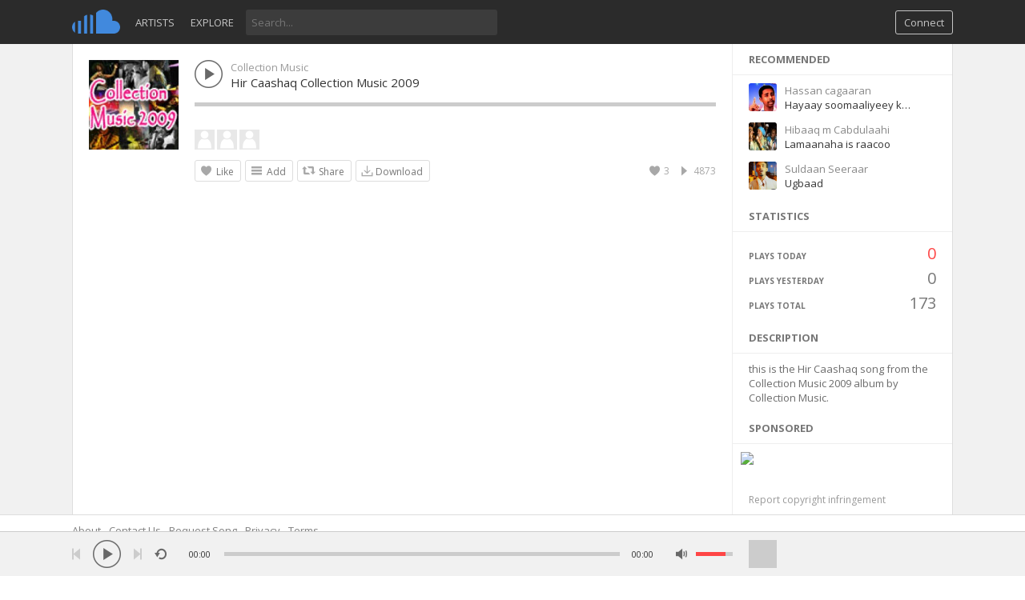

--- FILE ---
content_type: text/html; charset=UTF-8
request_url: https://somali-music.com/artists/collection-music/hir-caashaq-collection-music-2009/1277
body_size: 20149
content:
<!DOCTYPE html>
<html lang="en">
<head>
<meta charset="UTF-8" />
<title>Heesta Hir Caashaq  Collection Music 2009 by Collection Music - Somali Music</title>
<meta name="description" content="Hir Caashaq  Collection Music 2009 this is the Hir Caashaq song from the Collection Music 2009 album by Collection Music.">
<meta name="viewport" content="width=device-width, minimum-scale=1.0, maximum-scale=1.0">
<link rel="shortcut icon" href="favicon.ico">
<link rel="apple-touch-icon" sizes="57x57" href="/images/apple-icon-57x57.png">
<link rel="apple-touch-icon" sizes="60x60" href="/images/apple-icon-60x60.png">
<link rel="apple-touch-icon" sizes="72x72" href="/images/apple-icon-72x72.png">
<link rel="apple-touch-icon" sizes="76x76" href="/images/apple-icon-76x76.png">
<link rel="apple-touch-icon" sizes="114x114" href="/images/apple-icon-114x114.png">
<link rel="apple-touch-icon" sizes="120x120" href="/images/apple-icon-120x120.png">
<link rel="apple-touch-icon" sizes="144x144" href="/images/apple-icon-144x144.png">
<link rel="apple-touch-icon" sizes="152x152" href="/images/apple-icon-152x152.png">
<link rel="apple-touch-icon" sizes="180x180" href="/images/apple-icon-180x180.png">
<link rel="icon" type="image/png" sizes="192x192" href="/images/android-icon-192x192.png">
<link rel="icon" type="image/png" sizes="32x32" href="/images/favicon-32x32.png">
<link rel="icon" type="image/png" sizes="96x96" href="/images/favicon-96x96.png">
<link rel="icon" type="image/png" sizes="16x16" href="/images/favicon-16x16.png">
<link rel="manifest" href="/images/manifest.json">
<meta name="msapplication-TileColor" content="#ffffff">
<meta name="msapplication-TileImage" content="/images/ms-icon-144x144.png">
<meta name="theme-color" content="#ffffff">
<link rel="canonical" href="https://somali-music.com/artists/collection-music/hir-caashaq-collection-music-2009/1277" />
<style type="text/css">
@import url(//fonts.googleapis.com/css?family=Open+Sans:300,400,600,700);html{-ms-text-size-adjust:100%;-webkit-text-size-adjust:100%}body{color:#333;font-family:'Open Sans',Tahoma,Arial,sans-serif;font-size:13px;margin:0;padding:0;background:#FFF}h1{font-size:52px;margin:0;padding:5px 15px}h3{font-size:28px;margin:0}h4{font-size:24px;margin:10px 0 0 0}h1,h3,h4,h5{font-weight:300}a{color:#333;text-decoration:none}a:hover{color:#000}code,pre{word-wrap:break-word}code.api-request{background:#f2f2f2}option:hover{cursor:pointer}table{border-collapse:collapse}table,td,th{border:1px solid #CCC;padding:3px}img{border:0}form{margin:0 0 0 0}input,textarea,select{font-family:inherit}::selection{background:#000;color:#fff}::-moz-selection{background:#000;color:#fff}::-webkit-selection{background:#000;color:#fff}input[type="submit"]{color:#AAA;font-size:13px;background:#FFF;border:1px solid #BFBFBF;text-align:center;width:auto;padding:6px 10px 6px 10px!important;text-decoration:none;margin:0;border-radius:3px;cursor:pointer;outline:none;font-weight:700}input[type="submit"]:hover{border:1px solid #AAA;color:#666}input[type="submit"]:active{border:1px solid #888;background:#888;color:#FFF!important}input:-webkit-autofill{box-shadow:0 0 0 1100px white inset}input[type="text"],input[type="submit"],textarea{-webkit-appearance:none}select{max-width:175px;outline:0}.row-top{background:#fff;padding:20px 0 10px 0;border-bottom:1px solid #c3c3c3;overflow:auto}.row-page{border-bottom:0;width:100%;margin:0 auto;max-width:1120px;overflow:auto;padding:0 10px;box-sizing:border-box}.row-body{border-bottom:0;width:100%;margin:0 auto;max-width:1120px;overflow:hidden;padding:0 10px;box-sizing:border-box}.row-footer{padding:20px 0 10px 0;overflow:auto}.row-body .one{width:8.333%}.row-body .two{width:16.667%}.row-body .three{width:25%}.row-body .four{width:33.333%}.row-body .five{width:41.667%}.row-body .six{width:50%}.row-body .seven{width:58.333%}.row-body .eight{width:66.667%}.row-body .nine{width:75%}.row-body .ten{width:83.333%}.row-body .eleven{width:91.667%}.row-body .twelve{width:100%}.row-page .three{width:25%;float:right}.row-page .nine{width:75%;float:left}.row-page .stats-container{width:25%;padding-top:10px}.row-body .stats-container{padding-top:10px}.row-page .twelve{width:100%}.row-page .table-id{width:7%;padding:5px 0;word-wrap:break-word}.row-page .table-user{width:33%;padding:5px 0;word-wrap:break-word}.row-page .table-user img{height:15px;width:15px;border-radius:3px;margin-right:5px;vertical-align:middle}.row-page .table-mail{width:45%;padding:5px 0;word-wrap:break-word}.row-page .table-edit{width:8%;padding:5px 0;word-wrap:break-word}.row-page .table-delete{width:7%;padding:5px 0;word-wrap:break-word}.row-page .table-category-name{width:83%;padding:5px 0;word-wrap:break-word}.row-page .table-report-id{width:7%;padding:5px 0;word-wrap:break-word}.row-page .table-report-type{width:13%;padding:5px 0;word-wrap:break-word}.row-page .table-user{width:33%;padding:5px 0;word-wrap:break-word}.row-page .table-user img{height:15px;width:15px;border-radius:3px;margin-right:5px;vertical-align:middle}.row-page .table-report-message{width:20%;padding:5px 0;word-wrap:break-word}.row-page .table-report-safe{width:10%;padding:5px 0;word-wrap:break-word}.admin-rows{width:100%;float:left;overflow:auto}.admin-rows a{cursor:pointer}.dash-stats{width:33.333%}.dash-half{width:50%;float:left}.stats-values{font-size:14px;font-weight:700}.dashboard-info{margin-top:10px;float:left;width:100%}.dashboard-info a{color:#fe4646;font-weight:700}.dashboard-info a:hover{color:#de4242}.neutral{color:#999}.positive{color:#27ae60}.negative{color:#FF5757}.dash-values{font-size:22px}.chart{display:table;table-layout:fixed;width:80px;height:30px;margin:0;padding:15px 0 0 0}.chart li{position:relative;display:table-cell;vertical-align:bottom;height:30px;padding-right:1px}.chart span{margin:0 0;display:block;background:#fe4646}.chart span:hover{background:#de4242}.stats-container h3{font-weight:400;font-size:22px}.payment-content{padding:5px 0;width:100%;float:left}.payment-row{padding:5px 0}.list-content{padding-bottom:5px;overflow:auto;clear:both}.list-button{margin:2px 0 0 0!important}.page-button{float:left!important;margin:10px 10px 0 0!important}.report-title{font-size:18px}.report-content{padding:5px 0;width:100%;float:left;white-space:pre-line}.report-content img{margin-bottom:-2px}.manage-users-container{padding:10px 20px;border-bottom:1px solid #EEE}.manage-users-container a{text-decoration:none;cursor:pointer}.manage-users-image img{width:35px;float:left}.manage-users-content{padding:0 55px 0 45px;word-break:break-all}.manage-users-buttons{float:right;overflow:auto;margin-top:-35px}.manage-users-buttons a{float:right}.manage-list-name{font-size:14px;padding-bottom:5px}.manage-list-buttons{margin-top:-30px}.row-top .threeads{width:33.3333%}.row-one{float:left;width:15%}.row-two{float:left;width:10%}.row-three{float:left;width:60%;word-break:break-all}.row-four{float:left;width:15%;text-align:right}.row-welcome{border-bottom:0;width:100%;margin:0 auto;overflow:auto;background:url(/themes/sound/images/background_2.png);background-size:cover;background-position:center}@-webkit-keyframes background{0%{background-position:0 0}100%{background-position:100% 0}}@-moz-keyframes background{0%{background-position:0 0}100%{background-position:100% 0}}@keyframes background{0%{background-position:0 0}100%{background-position:100% 0}}.row{width:100%;margin:0 auto;max-width:1100px;overflow:auto}.row .one{width:8.333%}.row .two{width:16.667%}.row .three{width:25%}.row .four{width:33.333%}.row .five{width:41.667%}.row .six{width:50%}.row .seven{width:58.333%}.row .eight{width:66.667%}.row .nine{width:75%}.row .ten{width:83.333%}.row .eleven{width:91.667%}.row .twelve{width:100%}.column,.columns{float:left;min-height:1px;position:relative}[class*="column"] + [class*="column"]:last-child{float:right}[class*="column"] + [class*="column"].end{float:left}.header{margin:0 auto;max-width:1100px;overflow:auto;padding:0 10px}.topbar{position:fixed;top:0;right:0;left:0;z-index:1000;height:55px;background:#2b2b2b;margin-bottom:40px}.topbar_margin{width:100%;height:55px}.bottombar{position:fixed;bottom:0;right:0;left:0;z-index:1000;height:55px;background:#F1F1F1;border-top:1px solid #CCC}.bottombar-container{margin:0 auto;max-width:1100px;padding:0 10px}.menu-image{float:right;height:55px;font-size:12px;color:#fff;padding:0 6px;cursor:pointer}.menu-image:hover{background:rgba(0,0,0,.12)}.menu-image:active{background:rgba(0,0,0,.35)}.menu-image-active{background:rgba(0,0,0,.12)}.menu_hover_messages,.menu_hover_notifications{background:rgba(0,0,0,.12)}.menu_visitor{float:right;margin-top:20px;padding-right:10px;color:#fff}.menu_arrow{margin:25px 0 0 5px;float:right;min-width:10px;min-height:5px;background:url(/themes/sound/images/downarrow.png) no-repeat;background-size:10px}.menu-dd-container{max-width:1120px;width:100%;top:55px;position:absolute;display:none;padding-right:20px;box-sizing:border-box}.menu-dd-content{background:#252525;min-width:200px;width:auto;float:right}.menu-dd-row{padding:10px;text-align:right}.menu-dd-row:hover{background:#333}.menu-dd-extra{color:#FF6060}.menu-dd-mobile{display:none}.menu-divider{height:1px;width:100%;background:#333}.menu-dd-content a{color:#DDD;text-decoration:none;width:100%}.menu-dd-content a:hover{color:#FFF}.menu_img{float:right;width:30px;height:30px;margin-top:12px}.menu_img img{width:30px;height:30px;border-radius:50%}.menu_btn{padding:0 6px;float:right;height:55px}.menu_btn img{margin-top:19px;width:16px;height:16px}.menu_btn:hover{background:rgba(0,0,0,.12)}.menu_btn:active{background:rgba(0,0,0,.35)}.menu-btn{padding:5px 10px;margin:13px 0 0 10px;float:right;color:#C6C6C6;border:1px solid #C6C6C6;border-radius:3px;cursor:pointer}.menu-btn:hover,.menu-btn:active{border:1px solid #FE4646;background:#FE4646;color:#FFF}.search-input{float:left}.search-input input{border-radius:3px;outline:none;border:0;padding:7px;margin-top:12px;background:#3C3C3C;width:300px;color:#fff}.search-input input:hover,.search-input input:focus{background:#4E4E4E}.search-container,.search-list-container{max-width:1120px;width:100%;display:none;top:55px;margin:0 auto;color:#BBB;padding:0 10px;box-sizing:border-box}.search-list-container .search-content{background:#FFF}.search-container a{color:#DDD}.search-container a:hover{text-decoration:none;cursor:pointer;color:#FFF}.search-content{z-index:999;top:55px;background:#252525;overflow:auto}.search-content .notification-inner,.search-content .track-inner{padding:10px 20px;border-bottom:1px solid #333}.search-content .track-inner:hover{background:#2b2b2b}.search-results{width:100%;float:left}.search-results .subscribe_btn,.search-results .edit_profile_btn,.search-results .sub-loading,.search-results .message_btn{position:inherit}.search-results .sound-inner{border-top:1px solid #EEE}.search-image img{width:25px;float:left;overflow:auto}.search-text{padding:2px 0 5px 35px}.search-icons{float:right;margin-top:-20px}.search-icons img{width:15px;height:15px}.hashtag{border-bottom:1px solid #333;overflow:auto}.hashtag-inner{padding:10px 20px}.hashtag a{cursor:pointer;float:left;width:100%;overflow:auto}.hashtag a:hover{background:#2b2b2b;text-decoration:none}.content{background:#FFF;overflow:auto;border-left:1px solid #CCC;border-right:1px solid #CCC}.cover-container{padding:0}.cover-content{border-bottom:1px solid #EEE;background:#fff;color:#6B6B6B;overflow:auto}.cover-image{float:left;top:0;padding-top:166px;width:100%}.cover-image img{width:100%}.cover-description{width:100%;float:left;overflow:auto;min-height:35px}.cover-description-content{margin-left:20px;padding-bottom:5px;margin-right:10px}.cover-avatar-content{width:112px;margin:0 0 10px 20px;overflow:auto}.cover-avatar{float:left;position:absolute;margin-top:-140px;width:112px}.cover-avatar a{overflow:hidden;height:106px;float:left}.cover-avatar img{width:100%;margin-bottom:-3px}.cover-description-buttons{margin:-60px 20px 0 0;position:absolute;width:100px;right:0}.cover-buttons{float:left;margin:0 0 0 20px}a.cover-button{float:left;text-decoration:none;color:#999;margin:0 20px 0 0;padding:0 0 13px 0}a.cover-button:hover{color:#777;border-bottom:3px solid #fe4646;padding-bottom:10px}a.cover-button-active{color:#777;padding:0 0 10px 0;border-bottom:3px solid #fe4646}.cover-text-container{float:left;font-size:22px;margin:-146px 60px 0 125px;position:absolute;text-shadow:0 0 1px rgba(0,0,0,.5)}.cover-text-container a{padding:3px 5px;color:#FFF}.cover-text-container a:hover{color:#FFF}.cover-text-container img{margin:0 0 -2px 7px;width:17px;height:17px}.cover-location{padding:3px 5px;font-size:14px;color:#FFF;display:inline-block}.message-container{border-right:1px solid #EEE}.message-container a{color:#666;text-decoration:none}.message-container a:hover{color:#E45C5C}.message-content{color:#999}.message-inner,.sidebar-inner{padding:10px 20px}.track-inner,.list-inner{padding:10px}.divider{height:1px;width:100%;background:#EEE}.list-container{border-bottom:1px solid #EEE;border-right:1px solid #EEE;overflow:auto;padding:10px}.sound-inner{padding:10px}.track-actions{width:100%;overflow:auto}.track-actions-content{padding:5px 0 0 0}.track-actions-content a{color:#666}.track-actions-content a:hover{color:#333}.track-actions a{cursor:pointer}.list-avatar{width:60px;float:left;overflow:auto}.list-avatar img{width:60px}.track-author{padding:0 0 3px 0}.track-author a{color:#444;cursor:pointer;font-weight:700;text-decoration:none}.track-author a:hover{color:#E45C5C}.message-message{padding-top:5px;word-wrap:break-word}.list-top{padding:2px 0 5px 70px}.list-time{overflow:auto;color:#AAA;font-size:12px;padding-top:1px}.track-actions-container{padding:10px 0 0 132px}.message-reply-container{width:100%;padding-top:10px;overflow:auto}.message-reply-container .delete_btn,.message-reply-container .report_btn{display:none}.message-reply-container:hover .delete_btn,.message-reply-container:hover .report_btn{display:block}.message-reply-content{color:#666;padding-top:2px}.message-reply-author{float:left;padding-right:10px}.comments-container{padding:10px 0 0 0}.comment-active{border-bottom:3px solid #fe4646}.chat-container .message-reply-author{padding-right:0}.message-reply-author a{color:#666;cursor:pointer;font-weight:700}.message-reply-message{padding:0 15px 10px 42px;word-wrap:break-word}.message-comment-box-container{padding:20px 0 0 0;overflow:auto;width:100%}.message-comment-box-form{padding:0 0 5px 42px}.comment-reply-textarea{padding:6px 7px;color:#6B6B6B;font-size:13px;overflow:hidden;width:100%;resize:none;box-sizing:border-box;border:1px solid #DDD;max-width:100%;outline:0;min-height:32px;border-radius:3px;height:32px}.comment-reply-textarea:focus{border:1px solid #AAA}.message-reported{padding-bottom:5px}.blocked-button{float:right;font-weight:400;font-size:13px;text-transform:capitalize}.blocked-button a{cursor:pointer;color:#999;text-decoration:none}.blocked-button a:hover{color:#666;text-decoration:underline}.unblock-button a{color:#666}.unblock-button a:hover{color:#000}.playlist-button{padding:5px 8px 5px 26px;margin-right:5px;border:1px solid #DDD;overflow:hidden;border-radius:3px;cursor:pointer;height:15px;background:url(/themes/sound/images/icons/playlist_btn_n.png) 5px center no-repeat;background-size:17px;color:#777;display:inline-block;float:left}.playlist-button:hover{background:#EFEFEF url(/themes/sound/images/icons/playlist_btn_h.png) 5px center no-repeat;background-size:17px;color:#000}.share-button{padding:5px 8px 5px 26px;margin-right:5px;border:1px solid #DDD;overflow:hidden;border-radius:3px;cursor:pointer;height:15px;background:url(/themes/sound/images/icons/share_btn_n.png) 5px center no-repeat;background-size:17px;color:#777;display:inline-block;float:left}.share-button:hover{background:#EFEFEF url(/themes/sound/images/icons/share_btn_h.png) 5px center no-repeat;background-size:17px;color:#000}.delete-button{padding:5px 8px 5px 18px;margin-right:5px;border:1px solid #DDD;overflow:auto;border-radius:3px;cursor:pointer;height:15px;background:url(/themes/sound/images/icons/delete_btn_n.png) 5px center no-repeat;background-size:17px;color:#777;width:auto;display:inline-block;float:left}.delete-button:hover{background:#EFEFEF url(/themes/sound/images/icons/delete_btn_h.png) 5px center no-repeat;background-size:17px;color:#000}.buy-button{padding:5px 8px 5px 18px;margin-right:5px;border:1px solid #DDD;overflow:auto;border-radius:3px;cursor:pointer;height:15px;background:url(/themes/sound/images/icons/buy_btn_n.png) 5px center no-repeat;background-size:17px;color:#777;width:auto;display:inline-block;float:left}.buy-button:hover{background:#EFEFEF url(/themes/sound/images/icons/buy_btn_h.png) 5px center no-repeat;background-size:17px;color:#000}.private-button{padding:5px 8px 5px 18px;margin-right:5px;border:1px solid #DDD;overflow:auto;border-radius:3px;cursor:pointer;height:15px;background:url(/themes/sound/images/icons/private_btn_n.png) 5px center no-repeat;background-size:17px;color:#777;width:auto;display:inline-block;float:left}.private-button:hover{background:#EFEFEF url(/themes/sound/images/icons/private_btn_h.png) 5px center no-repeat;background-size:17px;color:#000}.public-button{padding:5px 8px 5px 18px;margin-right:5px;border:1px solid #DDD;overflow:auto;border-radius:3px;cursor:pointer;height:15px;background:url(/themes/sound/images/icons/public_btn_n.png) 5px center no-repeat;background-size:17px;color:#777;width:auto;display:inline-block;float:left}.public-button:hover{background:#EFEFEF url(/themes/sound/images/icons/public_btn_h.png) 5px center no-repeat;background-size:17px;color:#000}.shuffle-button{padding:5px 8px 5px 18px;margin-right:5px;border:1px solid #DDD;overflow:auto;border-radius:3px;cursor:pointer;height:15px;background:url(/themes/sound/images/icons/shuffle_btn_n.png) 5px center no-repeat;background-size:17px;color:#777;width:auto;display:inline-block;float:left}.shuffle-button:hover{background:#EFEFEF url(/themes/sound/images/icons/shuffle_btn_n.png) 5px center no-repeat;background-size:17px;color:#000}.shuffle-button-active,.shuffle-button-active:hover{background:#EFEFEF url(/themes/sound/images/icons/shuffle_btn_h.png) 5px center no-repeat;background-size:17px;color:#000}.like-button{padding:5px 8px 5px 26px;margin-right:5px;border:1px solid #DDD;overflow:hidden;border-radius:3px;cursor:pointer;height:15px;background:url(/themes/sound/images/icons/like_btn_n.png) 5px center no-repeat;background-size:17px;color:#777;display:inline-block;float:left}.like-button:hover{background:#EFEFEF url(/themes/sound/images/icons/like_btn_h.png) 5px center no-repeat;background-size:17px;color:#000}.liked-button{padding:5px 8px 5px 26px;margin-right:5px;border:1px solid #DDD;overflow:hidden;border-radius:3px;cursor:pointer;height:15px;background:#f1f1f1 url(/themes/sound/images/icons/like_btn_h.png) 5px center no-repeat;background-size:17px;color:#777;display:inline-block;float:left}.liked-button:hover{background:#f1f1f1 url(/themes/sound/images/icons/like_btn_n.png) 5px center no-repeat;background-size:17px;color:#000}.download-button{padding:5px 8px 5px 18px;margin-right:5px;border:1px solid #DDD;border-radius:3px;cursor:pointer;height:15px;background:url(/themes/sound/images/icons/download_btn_n.png) 5px center no-repeat;background-size:17px;color:#777;width:auto;display:inline-block;float:left}.download-button:hover{background:#EFEFEF url(/themes/sound/images/icons/download_btn_h.png) 5px center no-repeat;background-size:17px;color:#000}.loading-button{padding:5px 8px 5px 18px;margin-right:5px;border:1px solid #DDD;overflow:auto;border-radius:3px;cursor:pointer;height:15px;background:url(/themes/sound/images/loader.gif) 5px center no-repeat;background-size:15px;width:auto;display:inline-block;float:left}.small-loader{background:url(/themes/sound/images/loader.gif) no-repeat;background-size:15px;float:right;width:15px;height:15px;margin-top:1px}.vertical-divider{padding:0 10px;color:#EEE;float:right;font-size:12px}.counter{width:auto;padding:0 0 0 30px;height:17px;float:right;color:#A8A8A8;background-size:17px;background-repeat:no-repeat;background-position:10px 0;font-size:12px}.views_counter{background-image:url(/themes/sound/images/icons/views.png)}.comments_counter{background-image:url(/themes/sound/images/icons/comment_n.png)}.downloads_counter{background-image:url(/themes/sound/images/icons/download_btn_n.png)}.like_btn{background-image:url(/themes/sound/images/icons/like_n.png)}.comments_counter:hover,.like_btn:hover,.views_counter:hover,.downloads_counter:hover{color:#777}.like_btn_extended{float:none;display:inline;margin-right:6px;padding-right:0}.playlist-title{font-size:15px;word-wrap:break-word}.playlist-play-content{padding:2px 0 10px 0;float:left}.playlist-content a{text-decoration:none}.playlist-content-info{padding-left:100px}.playlist-buttons-container{font-size:12px}.playlist-actions-container{padding:10px 0 0 100px}.playlist-actions{width:100%;overflow:auto}.playlist-actions-content{font-size:12px;float:left;padding:1px 0 10px 0}.playlist-artwork img{width:75px}.playlist-stats{float:right;padding:6px 0 10px 0}.tracks-small-icon{background:url(/themes/sound/images/icons/tracks_small.png) no-repeat left center;background-size:12px;padding-left:15px;color:#666;float:left}.liked-content{color:#777;line-height:22px}.liked-content a{color:#555;text-decoration:none}.liked-content a:hover{color:#000}.like_user_avatar{float:none;display:inline;margin-right:6px}.like_user_avatar img{vertical-align:middle;width:16px;height:16px;margin-top:-4px}.like_text_snippet{color:#999;margin-top:2px;overflow:auto}.comment-btn{float:right;display:none}.comment-btn a{float:right;border-radius:3px;padding:5px 10px;color:#BFBFBF;cursor:pointer;text-decoration:none;border:1px solid;border-color:#BFBFBF;font-weight:700}.comment-btn a:hover{border-color:#AAA;color:#AAA}.comment-btn a:active{background:#888;border-color:#888;color:#FFF}.close_btn{width:17px;height:17px;float:right;background:url(/themes/sound/images/icons/close.png);background-size:17px;cursor:pointer}.close_btn:hover{background:url(/themes/sound/images/icons/close_h.png);background-size:17px}.delete_btn{width:17px;height:17px;float:right;background:url(/themes/sound/images/icons/delete.png);background-size:17px;cursor:pointer}.delete_btn:hover{background:url(/themes/sound/images/icons/delete_h.png);background-size:17px}.report_btn{width:17px;height:17px;float:right;background:url(/themes/sound/images/icons/report.png);background-size:17px;cursor:pointer}.report_btn:hover{background:url(/themes/sound/images/icons/report_h.png);background-size:17px}.subscribe_btn{background-color:rgba(255,255,255,.6);background-image:url(/themes/sound/images/icons/subscribe.png);background-size:25px;background-position:center;color:#6B6B6B;border-radius:3px;width:25px;height:25px;float:right;cursor:pointer;margin-left:5px;border:1px solid #DDD}.subscribe_btn:hover{background-color:#f1f1f1;background-image:url(/themes/sound/images/icons/subscribe_h.png)}.subscribe_btn:active,.subscribe_btn:focus{background-color:#DDD;background-image:url(/themes/sound/images/icons/subscribe_h.png)}.unsubscribe{background-image:url(/themes/sound/images/icons/unsubscribe.png)}.unsubscribe:hover,.unsubscribe:active{background-image:url(/themes/sound/images/icons/unsubscribe_h.png)}.sub-loading{background-color:#fff;background-image:url(/themes/sound/images/loader.gif);background-size:20px;background-position:center;background-repeat:no-repeat;color:#6B6B6B;border-radius:3px;width:25px;height:25px;float:right;cursor:pointer;margin-left:5px}.list-container .sub-loading{border:1px solid #DDD}.edit_profile_btn{background-color:rgba(255,255,255,.6);background-image:url(/themes/sound/images/icons/profile_edit.png);background-size:25px;background-position:center;color:#6B6B6B;border-radius:3px;width:25px;height:25px;float:right;cursor:pointer;margin-left:5px;border:1px solid #DDD}.edit_profile_btn:hover{background-color:#f1f1f1;background-image:url(/themes/sound/images/icons/profile_edit_h.png)}.edit_profile_btn:active,.edit_profile_btn:focus{background-color:#DDD;background-image:url(/themes/sound/images/icons/profile_edit_h.png)}.message_btn{background-color:#FFF;background-image:url(/themes/sound/images/icons/message_btn.png);background-size:25px;background-position:center;color:#6B6B6B;border-radius:3px;width:25px;height:25px;float:right;cursor:pointer;border:1px solid #DDD}.message_btn:hover{background-color:#f1f1f1;background-image:url(/themes/sound/images/icons/message_btn_h.png)}.message_btn:active,.message_btn:focus{background-color:#DDD;background-image:url(/themes/sound/images/icons/message_btn_h.png)}.cover-content .message_btn,.cover-content .edit_profile_btn,.cover-content .subscribe_btn{border:0;background-color:rgba(255,255,255,.6)}.cover-content .message_btn:hover,.cover-content .edit_profile_btn:hover,.cover-content .subscribe_btn:hover{background-color:#FFF}.cover-content .message_btn:active,.cover-content .message_btn:focus,.cover-content .edit_profile_btn:active,.cover-content .edit_profile_btn:focus,.cover-content .subscribe_btn:focus,.cover-content .subscribe_btn:active{background-color:#DDD}.load-more-comments,.load-more-chat{padding:5px 0;text-align:center;height:17px}.load-more-comments a,.load-more-chat a{color:#999;text-decoration:none;cursor:pointer}.load-more-comments a:hover,.load-more-chat a:hover{color:#666}.load-more-comments img,.load-more-chat img{width:85px;vertical-align:center}.last-comment-wrong{border-bottom:1px solid #eee;padding-bottom:5px}.comments_preloader{width:100%}.delete_preloader img,.comments_preloader img{width:85px}.message-reply-avatar{width:32px;float:left;overflow:auto}.message-reply-avatar img{border-radius:0;width:32px;height:32px}.button-normal{border:1px solid #BFBFBF;background:#fff;color:#AAA;border-radius:3px;overflow:auto;padding:6px 10px 6px 10px;cursor:pointer;text-decoration:none;display:inline}.button-normal:hover{border:1px solid #AAA;color:#666}.button-normal:active{border:1px solid #888;background:#888;color:#FFF}#load-more{padding:15px 0 6px 0;height:30px;border-right:1px solid #EEE}.load-more-comments{padding:15px 0 6px 0;height:30px}.load_more{text-align:center;padding:3px;height:13px}.load_more a{border:1px solid #BFBFBF;background:#fff;color:#BFBFBF;border-radius:3px;overflow:auto;padding:5px 10px;cursor:pointer;text-decoration:none;font-weight:700}.load_more a:hover{border:2px solid #AAA;color:#AAA}.load_more a:active{border:2px solid #888;background:#888;color:#FFF}.load_more img{width:85px}.new-message{box-shadow:0 1px 1px #CCC;border:1px solid #BFBFBF;background:#fff;color:#6B6B6B;border-radius:3px;overflow:auto;padding:5px 10px;cursor:pointer;text-decoration:none;text-align:center}.new-message:hover{border:1px solid #AAA;color:#888}.new-message:active{box-shadow:#CCC 0 1px 3px inset}.new-message-url a{color:#898F9C;text-decoration:none}.new-message-url a:hover{color:#666}.timeago,.timeago-standard{color:#999;display:inline-block}.timeago:hover,.timeago-standard:hover{color:#666}.pro-icon{background:url(/themes/sound/images/icons/pro.png) no-repeat}.pro-small{background-size:13px;width:13px;height:13px;display:inline-block;margin:0 0 -2px 3px}.pro-normal{background-size:17px;width:17px;height:17px;display:inline-block;margin:0 0 -2px 0}.sidebar-container{padding:0 0 10px 0;margin-left:-1px;border-left:1px solid #eee}.sidebar-content{background:#fff;color:#6B6B6B;overflow:hidden}.sidebar-header{padding:10px 20px;font-size:13px;font-weight:700;text-transform:uppercase;color:#777;border-bottom:1px solid #EEE}.sidebar-header a{color:#777;text-decoration:none}.sidebar-header a:hover{color:#222}.sidebar-header-extra{float:right}.sidebar-header-extra a{color:#CCC}.sidebar-header-extra a:hover{color:#FF6060}.sidebar-subscriptions{width:33.333%;float:left}.sidebar-subscriptions img{width:100%;margin-bottom:-4px}.sidebar-subscriptions-padding{padding:5px}.sidebar-suggestions{width:100%;float:left}.sidebar-suggestions a{text-decoration:none;color:#888}.sidebar-suggestions a:hover{color:#000}.sidebar-suggestions-inner{padding:10px 20px 0 20px;overflow:auto}.sidebar-suggestions-image{float:left;width:35px}.sidebar-suggestions-image img{width:35px;border-radius:3px}.sidebar-suggestions-info{margin:0 30px 0 45px}.sidebar-suggestions-small{font-size:11px;padding-top:5px;cursor:default}.sidebar-suggestions-track{overflow:hidden;white-space:nowrap;text-overflow:ellipsis}.sidebar-suggestions-track a{color:#333}.sidebar-suggestions-tracks{background:url(/themes/sound/images/icons/tracks_small.png) no-repeat center left;background-size:12px;padding:0 20px 0 15px;float:left;color:#8A8A8a}.sidebar-suggestions-followers{background:url(/themes/sound/images/icons/followers.png) no-repeat center left;background-size:14px;padding:0 20px 0 17px;float:left;color:#8A8A8a}.sidebar-link img{vertical-align:middle;margin-right:7px;height:20px;width:20px;margin-top:-3px}.sidebar-link a{padding:8px 20px 4px 20px;display:block;text-decoration:none;color:#8A8A8A;height:23px}.sidebar-link a:hover{background:#F1F1F1;color:#666}.sidebar-link-divider{padding:0 20px}.sidebar-report a{color:#999;font-size:12px;text-decoration:none}.sidebar-report a:hover{color:#333}.sidebar-tag a{background:#EEE;color:#8A8A8A;border-radius:3px;padding:5px;float:left;margin:0 10px 10px 0;text-decoration:none}.sidebar-tag a:hover{background:#DDD;color:#666}.sidebar-stats-container{padding:10px 20px 0 20px;font-size:10px;font-weight:700;color:#777;overflow:auto}.sidebar-stats-box{width:50%;float:left;padding-top:13px;text-transform:uppercase}.sidebar-stats-today{color:#FE4646}.sidebar-text-right{text-align:right;font-size:20px;font-weight:400;padding:3px 0 0 0;height:28px}.sidebar-stats-box-right{text-align:right}.upload-status-bar,.sidebar-stats-bar{margin-top:13px;height:6px;width:100%;overflow:hidden;background:#CCC;float:left}.upload-status-bar{margin-top:11px}.sidebar-stats-divider{margin-top:13px;float:left}.upload-status-bar-percentage,.sidebar-stats-bar-percentage{background-color:#FE4646;height:6px}.upload-text{font-size:11px;font-weight:700;color:#777;overflow:auto;text-transform:uppercase}.sidebar-users{cursor:pointer}.sidebar-users img{vertical-align:middle;margin-right:7px}img.sidebar-status-icon{height:25px;width:12px}.sidebar-users a{margin-top:-1px;padding:5px 10px 5px 10px;border-top:1px solid #EEE;display:block;text-decoration:none;color:#898F9C}.sidebar-users a:hover{background:#f1f1f1;color:#666}.sidebar-link-active a,.sidebar-link-active a:hover{background:#f7f7f7;color:#666}.sidebar-online-users{float:left;width:25%}.sidebar-online-users a{text-decoration:none}.sidebar-online-users img{width:100%;border-radius:5px}.sidebar-online-users-padding{padding:10px 10px 0 0}.sidebar-online-users-inner{overflow:hidden;padding:0 10px 0 20px}.plus-button{overflow:auto;background:#FFF;border-radius:5px;border:2px solid #BBB;color:#BBB;text-align:center;line-height:40px;height:42px;font-size:14px;font-weight:700;overflow:hidden}.plus-sign{margin-left:-5px}.plus-button:hover{color:#fff;background:#BBB}.sidebar-chat-list{max-height:456px;overflow:auto}.sidebar-header input{outline:0;border:1px solid #FFF;background:url(/themes/sound/images/icons/search.png) no-repeat top right;background-size:12px;width:100%;margin:0;padding:0;height:16px}.sidebar-divider{height:1px;width:100%;background:#EEE;float:left}.sidebar-list{margin-top:-1px;padding:7px 10px;border-top:1px solid #EEE;font-size:12px}.sidebar-list img{width:20px;height:20px;margin-left:3px;vertical-align:middle}.sidebar-description{padding:10px 20px 0 20px;word-wrap:break-word}.sidebar-license{margin-top:3px}.sidebar-social-container{overflow:auto;padding:10px 10px 0 20px}.social-icon{width:100%;border-radius:3px;height:34px}.share-social-icon{height:34px;width:34px;border-radius:3px}.website-icon{background:#EEE url(/themes/sound/images/icons/social/website.png) center center no-repeat;background-size:16px}.website-icon:hover{background:#888 url(/themes/sound/images/icons/social/website_h.png) center center no-repeat;background-size:16px}.facebook-icon{background:#EEE url(/themes/sound/images/icons/social/facebook.png) center center no-repeat;background-size:18px}.facebook-icon:hover{background:#3b579d url(/themes/sound/images/icons/social/facebook_h.png) center center no-repeat;background-size:18px}.twitter-icon{background:#EEE url(/themes/sound/images/icons/social/twitter.png) center center no-repeat;background-size:20px}.twitter-icon:hover{background:#55acee url(/themes/sound/images/icons/social/twitter_h.png) center center no-repeat;background-size:20px}.gplus-icon{background:#EEE url(/themes/sound/images/icons/social/gplus.png) center center no-repeat;background-size:18px}.gplus-icon:hover{background:#DD4B39 url(/themes/sound/images/icons/social/gplus_h.png) center center no-repeat;background-size:18px}.youtube-icon{background:#EEE url(/themes/sound/images/icons/social/youtube.png) center center no-repeat;background-size:18px}.youtube-icon:hover{background:#CC201F url(/themes/sound/images/icons/social/youtube_h.png) center center no-repeat;background-size:18px}.vimeo-icon{background:#EEE url(/themes/sound/images/icons/social/vimeo.png) center center no-repeat;background-size:18px}.vimeo-icon:hover{background:#1ab7ea url(/themes/sound/images/icons/social/vimeo_h.png) center center no-repeat;background-size:18px}.soundcloud-icon{background:#EEE url(/themes/sound/images/icons/social/soundcloud.png) center center no-repeat;background-size:18px}.soundcloud-icon:hover{background:#F7640F url(/themes/sound/images/icons/social/soundcloud_h.png) center center no-repeat;background-size:18px}.lastfm-icon{background:#EEE url(/themes/sound/images/icons/social/lastfm.png) center center no-repeat;background-size:18px}.lastfm-icon:hover{background:#D00A01 url(/themes/sound/images/icons/social/lastfm_h.png) center center no-repeat;background-size:18px}.tumblr-icon{background:#EEE url(/themes/sound/images/icons/social/tumblr.png) center center no-repeat;background-size:18px}.tumblr-icon:hover{background:#37465d url(/themes/sound/images/icons/social/tumblr_h.png) center center no-repeat;background-size:18px}.myspace-icon{background:#EEE url(/themes/sound/images/icons/social/myspace.png) center center no-repeat;background-size:18px}.myspace-icon:hover{background:#018CDD url(/themes/sound/images/icons/social/myspace_h.png) center center no-repeat;background-size:18px}.pinterest-icon{background:#EEE url(/themes/sound/images/icons/social/pinterest.png) center center no-repeat;background-size:18px}.pinterest-icon:hover{background:#D0383F url(/themes/sound/images/icons/social/pinterest_h.png) center center no-repeat;background-size:18px}.email-icon{background:#EEE url(/themes/sound/images/icons/social/email.png) center center no-repeat;background-size:18px}.email-icon:hover{background:#666 url(/themes/sound/images/icons/social/email_h.png) center center no-repeat;background-size:18px}.social-icon-container{width:20%;float:left}.social-icon-padding{padding:0 10px 10px 0}.share-icon-container{float:left}.share-icon-container a{cursor:pointer}.share-icon-container .social-icon-padding{padding:0 10px 0 0}.sidebar-social img{margin-right:3px;width:16px;height:16px;vertical-align:top;font-size:12px}.sidebar-list a{color:#6B6B6B}.sidebar-avatar{width:50px;float:left}.sidebar-avatar img{border-radius:3px}.sidebar-avatar-desc{height:42px;margin-left:60px;padding-top:8px;font-size:12px}.sidebar-avatar-edit a{font-size:12px;color:#666;font-weight:400}.page-header{padding:10px 20px;font-size:13px;font-weight:700;text-transform:uppercase;color:#777;border-bottom:1px solid #EEE}.page-header-extra{border-right:1px solid #EEE}.message-form-private{float:right}.private-profile-content{border-right:1px solid #EEE;background:#fff;color:#6B6B6B;overflow:auto}.selected-files{border-bottom:1px solid #EEE;padding:5px 10px;display:none;color:#a9a9a9}.header-loader{float:right}.chat-container{height:410px;padding:0 20px;overflow:auto}.chat-form-inner{padding:10px 20px}.chat-form-inner input{border:0;outline:0;width:100%;resize:none;height:25px;min-height:25px;max-width:100%;overflow:hidden}.chat-error{padding:10px 0}textarea{width:100%;max-width:500px;height:100px;box-sizing:border-box}.logo{height:30px;width:64px;float:left;margin:12px 10px 5px 0;background:url(/themes/sound/images/logo.png) no-repeat;background-size:contain}.info{border:1px solid #38A8FF;background:#BEDBFF;border-radius:3px;color:#2A4E9B;width:91%;padding:5px 7px}.page-settings-container{padding:0 0 10px 0;border-right:1px solid #EEE}.page-login-container{border-left:1px solid #DDD;border-right:1px solid #DDD}.page-container{border-right:1px solid #EEE;padding:0 0 10px 0}.page-content{background:#fff;color:#6B6B6B;overflow:auto}.page-inner{padding:10px 20px;overflow:auto}.page-input-container{width:100%;overflow:auto;padding:10px 0}.page-input-container input,.page-input-container select,.page-input-container textarea,input.playlist-input{padding:6px 8px;border:1px solid #BFBFBF;border-radius:3px;outline:none;margin:0}.page-input-container input:hover,.page-input-container select:hover,.page-input-container textarea:hover{border:1px solid #AAA}.page-input-container input:focus,.page-input-container select:focus,.page-input-container textarea:focus{border:1px solid #888}.page-input-container input[type="submit"]{margin-top:0}.page-input-container input[type="file"]{border:1px solid #ccc;border-radius:3px;padding:5px}.page-input-container input[type="file"]:hover{border:1px solid #AAA}.page-input-content{width:100%;padding-left:95px;box-sizing:border-box}.page-input-left{padding-left:0}.page-input-title,.page-input-title-img{text-align:right;width:85px;margin-right:10px;margin-top:4px;display:inline-block;vertical-align:top;float:left;color:#444}.page-input-title-img img{border-radius:3px;margin-top:5px}.page-input-sub{color:#666;font-size:11px;padding-top:4px}.report-checkbox{padding-bottom:10px;max-width:500px}.report-checkbox textarea{min-height:100px}.report-checkbox input{float:left}.report-checkbox label{padding-left:5px}.page-title{font-size:18px}.page-input-title-img-wall{width:100%}.page-input-title-img-wall img{width:100%}.stats-boxes-container{overflow:auto;width:100%;padding-bottom:10px}.container-short{overflow:auto}.container{padding:15px 0;overflow:auto;width:100%;float:left}.chart-container{padding-left:15px}.chart img{width:100%}.preloader{padding:10px 0;width:36px;height:36px;margin:0 auto}.preloader-normal{width:110px;height:10px}.preloader-dark{width:110px;height:10px;background:url(/themes/sound/images/preloader_dark.gif)}.preloader-retina{width:85px;height:8px;background:url(/themes/sound/images/preloader.gif);background-size:85px 8px}.preloader-retina-large{width:110px;height:10px;background:url(/themes/sound/images/preloader.gif);background-size:110px 10px}.preloader-center{margin:0 auto}.preloader-left{display:inline-block}.retrieving-results{display:inline}.footer{padding:0 0 55px 0}.footer-container{font-size:13px;color:#919191;padding:10px 0}.footer-links,.footer-languages{padding-bottom:5px}.footer-links a,.footer-languages a{color:#7E7E7E}.footer-links a:hover,.footer-languages a:hover{color:#444}.footer-links span:not(:last-child):after,.footer-languages span:not(:last-child):after{content:" - "}.pages-content{padding:20px}.text-inputs{padding:3px 0}.ads1{margin-top:10px;width:100%;height:auto;float:left}.info-message{width:100%;text-align:center;padding:20px 0;font-size:16px}.error{padding:5px;border:1px solid #c00;background:#ffc0cf;color:#b40a34;border-radius:3px;margin:0 0 10px 0}.theme-content{color:#999;width:100%;float:left}.theme-inner{padding:10px 0}.theme-icon{width:60px;float:left;overflow:auto}.theme-icon img{border-radius:3px;width:60px}.theme-top{padding:5px 0 5px 70px}.forgot-password{padding-top:4px;float:right;font-size:12px}.forgot-password a{color:#AAA}.forgot-password a:hover{color:#666}.register-captcha img{border-radius:3px;width:75px;float:right;border:1px solid #BFBFBF}.welcome-content{background:#fff;border:0;padding:25px 0;border-bottom:1px solid #EEE}.welcome-content .row-body,.welcome-pro .row-body{padding:0 20px}.wc-lc{overflow:auto;padding:0 0 25px 0}.wc-lc .row-body{float:left;width:50%;padding-top:25px}.welcome-pro{padding:25px 0}.welcome-inner{overflow:auto;padding:0 20px}.welcome-tracks{margin:10px -10px 0 -10px;overflow:auto}.welcome-track{width:10%;float:left;position:relative;padding:10px;box-sizing:border-box}.welcome-track a{float:left;overflow:hidden}.welcome-track img{width:100%;vertical-align:middle;z-index:1}.welcome-player-container{width:35px;height:35px;position:absolute;left:0;top:0;right:0;bottom:0;margin:auto;z-index:99}.welcome-player-background{display:none;position:absolute;left:0;top:0;right:0;bottom:0;background:rgba(255,255,255,.75)}.welcome-track.current-song .welcome-player-button,.welcome-track.current-song .welcome-player-background,.welcome-track:hover .welcome-player-button,.welcome-track:hover .welcome-player-background{display:block}.welcome-track .player-controls{padding:0;width:35px;height:35px;position:absolute;z-index:99}.welcome-track .welcome-player-button{padding:0}.welcome-track .song-play-btn{position:absolute;z-index:999}.welcome-track .player-controls a.jp-play,.welcome-track .player-controls a.jp-pause{margin:0}.welcome-track .jp-progress,.welcome-track .jp-time-holder{display:none!important}.wc-button{padding-top:15px;line-height:30px}.welcome-message{float:left;width:100%;color:#FFF;margin-top:50px;text-align:center}.welcome-title{font-size:32px;text-transform:uppercase;font-weight:700}.welcome-desc{font-size:20px;padding-top:10px}.welcome-button{margin:50px auto 50px auto;width:200px;min-height:40px;text-transform:uppercase}.welcome-button a{padding:10px 20px;border:1px solid #FFF;color:#FFF;border-radius:3px;font-weight:700;cursor:pointer;display:inline-block}.welcome-button a:hover{background:#FFF;border:1px solid #FFF;color:#FF6060}.welcome-learn{margin:0 auto 3px auto;font-size:14px}.welcome-arrow{padding:0 0 40px 0;background:url(/themes/sound/images/downarrow_large.png) center bottom no-repeat;background-size:25px;width:25px;margin:0 auto;cursor:pointer}.welcome-bar{border-bottom:1px solid #DDD;padding:20px 0;background:#fff}.welcome-menu{text-align:center;font-size:15px}.welcome-menu a{margin:0 20px 0 0}.welcome-box{width:100%;float:left;box-sizing:border-box;padding:20px 0 0 0;color:#666}.welcome-box-section{color:#FF6060;font-size:20px;font-weight:700;text-transform:uppercase}.welcome-centered-text{text-align:center}.welcome-box-title{margin-top:4px;font-size:15px;font-weight:700;text-transform:uppercase}.welcome-box-desc{padding:3px 0 0 0;font-size:15px}.wcf{overflow:auto;display:flex;justify-content:space-between}.wcf-content{width:100%}.feature-image{width:32px;height:32px;flex:0 0 32px;border-radius:5px;padding:10px;float:left;margin-right:10px}.features-upload{background:#f5f5f5 url(/themes/sound/images/icons/features/upload.png) center center no-repeat;background-size:32px}.features-audience{background:#f5f5f5 url(/themes/sound/images/icons/features/audience.png) center center no-repeat;background-size:32px}.features-stats{background:#f5f5f5 url(/themes/sound/images/icons/features/stats.png) center center no-repeat;background-size:32px}.features-explore{background:#f5f5f5 url(/themes/sound/images/icons/features/explore.png) center center no-repeat;background-size:32px}.features-share{background:#f5f5f5 url(/themes/sound/images/icons/features/share.png) center center no-repeat;background-size:32px}.features-organize{background:#f5f5f5 url(/themes/sound/images/icons/features/organize.png) center center no-repeat;background-size:32px}.notification-box{padding:5px 10px 10px 10px;border:0 solid;position:relative;margin:10px 20px 0 20px;color:#fff;border-radius:3px}.notification-box a{color:#FFF}.notification-box a:hover{color:#F6F6F6}.notification-box-modal{margin:10px 10px 0 10px}.notification-box h5{font-size:20px;margin:0}.notification-box-error{background:#FF5757}.notification-box-success{background:#27ae60}.notification-box-info{background:#3498db}.notification-box>p{padding-top:5px;padding-right:20px;margin:0}.notification-close{padding:5px 4px;position:absolute;right:0;top:5px;background:url(/themes/sound/images/icons/close_h.png) no-repeat center left;background-size:17px;width:17px;height:17px;cursor:pointer;opacity:.75}.notification-close:hover{opacity:1}.notification-container{max-width:1120px;width:100%;margin:0 auto;display:none;top:55px;color:#AAA;padding:0 10px;box-sizing:border-box}.notification-content{background:#252525;max-width:350px;width:100%;float:right}.notification-content a{color:#DDD;text-decoration:none}.notification-content a:hover{color:#FFF}.notification-inner{padding:10px}.notification-container .notification-row{float:left;width:100%;border-top:1px solid #333;border-right:0}.notification-row{float:left;width:100%;border-top:1px solid #EEE;border-right:1px solid #EEE}.notification-image{float:left}.notification-text{padding-left:39px}.notification-text img{vertical-align:bottom;width:15px;height:15px}.notification-text .chat-snippet{font-style:italic;word-wrap:break-word}.notification-container .notification-unread{background:#252525}.notification-unread{background:#F1F1F1}.notification-container .notification-padding{padding:5px 10px;overflow:auto}.notification-padding{padding:10px 20px;overflow:auto}#notifications-content .timeago{float:none}#notifications-content .timeago:hover{text-decoration:none;color:#999;cursor:default}#notifications-content img.notifications{height:33px;width:33px;border-radius:3px;margin-right:5px}#notifications-content{max-height:435px;overflow:auto}#notifications-page .timeago{float:none}#notifications-page .timeago:hover{text-decoration:none}#notifications-page img.notifications{height:33px;width:33px;border-radius:3px;margin-right:5px}.sidebar-button-container{width:100%}.sidebar-button-container a{text-decoration:none}.edit-button,.back-button{margin:20px 20px 10px 20px;border:2px solid #27AE60;height:50px;border-radius:5px;text-align:center;line-height:48px;color:#27AE60;cursor:pointer}.edit-icon{background:url(/themes/sound/images/icons/edit_n.png) no-repeat;background-size:20px;width:32px;padding:0 15px 10px 15px;margin-left:-10px}.edit-button:hover{background:#27AE60;border-color:#27AE60;color:#FFF}.edit-button:hover .edit-icon{background:url(/themes/sound/images/icons/edit_h.png) no-repeat;background-size:20px;width:32px;padding:0 15px 10px 15px;margin-left:-10px}.back-icon{background:url(/themes/sound/images/icons/back_n.png) no-repeat;background-size:20px;width:32px;padding:0 15px 10px 15px;margin-left:-10px}.back-button:hover{background:#27AE60;border-color:#27AE60;color:#FFF}.back-button:hover .back-icon{background:url(/themes/sound/images/icons/back_h.png) no-repeat;background-size:20px;width:32px;padding:0 15px 10px 15px;margin-left:-10px}.upload-button{margin:20px 20px 10px 20px;border:2px solid #FF8181;height:50px;border-radius:5px;text-align:center;line-height:48px;color:#FF8181;cursor:pointer}.upload-button:hover{background:#ff6060;border-color:#ff6060;color:#FFF}.upload-icon{background:url(/themes/sound/images/icons/upload_n.png) no-repeat;background-size:22px;width:32px;padding:0 20px 10px 15px;margin-left:-10px}.upload-button:hover .upload-icon{background:url(/themes/sound/images/icons/upload_h.png) no-repeat;background-size:22px;width:32px;padding:0 20px 10px 15px;margin-left:-10px}.sidebar-fa-image{float:left}.sidebar-fa-image img{width:30px;height:30px;border-radius:3px}.sidebar-fa-text{font-size:12px;padding-left:37px}.sidebar-fa-text .timeago{float:none;display:inline-block}.sidebar-fa-content{max-height:336px;overflow:auto}.sidebar-fa-content a{color:#666}.sidebar-fa-content .notification-row{border:0}.sidebar-fa-content .notification-padding{padding:10px 20px 0 20px}.input_hidden{position:absolute;left:-9999px}.selected{background-color:#DFDFDF}#values{float:left}#values label{display:inline-block;cursor:pointer}#values label:hover{background-color:#efefef}#values label img{padding:7px 5px 6px 5px;width:24px;height:24px}.button-image{width:34px;height:40px;background-image:url(/themes/sound/images/icons/events/camera.png);background-repeat:no-repeat;background-position:50% 35%;overflow:hidden;float:left;cursor:pointer;margin-right:4px;background-size:24px}.button-image:hover{background-color:#efefef}.inputImage{opacity:0;height:40px;cursor:pointer;width:33px}#notifications_btn,#messages_btn{cursor:pointer;width:16px}.notificatons-number-container{float:left;margin-right:5px}.admin-notifications-number{background:#FF3434;padding:3px 5px;border-radius:3px;font-weight:400;color:#FFF;font-size:10px;margin-left:3px}.notifications-number{background:#FF3434;border-radius:3px;padding:2px 3px;font-size:10px;position:absolute;margin:-30px 0 0 9px;color:#fff;box-shadow:0 1px 1px rgba(0,0,0,.4)}#more_users,#more_reports,#more_payments{width:100%;float:left;padding:15px 0 5px 0}#share,#playlist,#delete,#connect{position:fixed;z-index:101;top:50%;left:50%;margin:-150px 0 0 -150px;width:300px;display:none}#playlists{max-height:138px}.modal-input input{border:1px solid #BFBFBF;padding:10px;border-radius:3px;width:100%;box-sizing:border-box;-webkit-appearance:none;outline:0;font-size:13px}.modal-input input:focus,.modal-input input:hover{border:1px solid #AAA}.modal-checkbox input{margin:5px 5px 0 0;float:left}.modal-checkbox label{margin-top:2px;float:left}.modal-connect input{margin:0 0 7px 0}.modal-captcha{display:inline-block}.modal-captcha input{width:195px}.modal-background{width:100%;height:100%;background:rgba(255,255,255,.7);position:fixed;overflow:auto;left:0;top:0;display:none;z-index:100}.modal-container{background:#fff;width:300px;border:1px solid #BFBFBF;border-radius:3px;overflow:auto}.modal-inner{padding:10px;overflow:auto;width:100%;box-sizing:border-box}.modal-menu-container{padding:10px 10px 0 10px;overflow:auto}.modal-menu-item{color:#777;padding:0 0 13px 0;float:left;cursor:pointer;margin-right:10px}.modal-menu-item:hover,.modal-menu-item-active{color:#777;padding:0 0 10px 0;border-bottom:3px solid #FE4646;cursor:pointer;margin-right:10px}.modal-loading,.header-loader{width:110px;height:10px;background:url(/themes/sound/images/preloader.gif);background-size:110px 10px;float:right;margin-top:5px;display:none}.modal-desc{padding:0 0 5px 0;color:#666}.modal-desc img{width:85px}.modal-btn{margin:10px 10px 10px 0;overflow:auto;float:right}.modal-btn a{float:right;border-radius:3px;padding:5px 10px;color:#BFBFBF;cursor:pointer;text-decoration:none;border:1px solid;border-color:#BFBFBF;font-weight:700}.modal-btn a:hover{border-color:#AAA;color:#AAA}.modal-btn a:active{background:#888;border-color:#888;color:#FFF}.modal-btn-active a{color:#FF8181;border-color:#FF8181}.modal-btn-active a:hover{border-color:#FF6060;background:#FF6060;color:#FFF}.modal-btn-enable a{color:#27AE60;border-color:#27AE60}.modal-btn-enable a:hover{border-color:#27AE60;background:#27AE60;color:#FFF}.modal-btn-facebook a{color:#3B579D;border-color:#3B579D}.modal-btn-facebook a:hover{border-color:#3B579D;background:#3B579D;color:#FFF}.tab-share,.tab-embed,.tab-login,.tab-register{display:none}.tab-delete{padding:5px 0;width:100%}.dummy-player{width:100%;padding-bottom:10px;overflow:auto}.dummy-artwork{float:left}.dummy-artwork img{width:50px}.dummy-play-btn{float:left;background:url(/themes/sound/images/player.png) 0 0 no-repeat;background-size:60px;height:20px;width:20px;margin-left:10px}.dummy-author{float:left;width:80px;height:7px;background:#d9d9d9;margin:0 0 4px 6px}.dummy-title{float:left;width:140px;height:9px;background:#c2c2c2;margin:0 0 0 6px}.dummy-seek{float:left;width:220px;height:3px;background:#c2c2c2;margin:7px 0 0 10px}.dummy-avatars{float:left;width:10px;height:10px;background:#c2c2c2;margin:10px 0 0 10px}.playlist-entry{padding:5px 8px 5px 26px;margin:0 0 5px 0;border:1px solid #DDD;width:100%;box-sizing:border-box;float:left;display:inline;border-radius:3px;cursor:pointer;background:url(/themes/sound/images/icons/playlist_add_n.png) 5px center no-repeat;background-size:17px;color:#777;font-size:12px;white-space:nowrap;text-overflow:ellipsis;overflow:hidden}.playlist-entry:hover{background:#EFEFEF url(/themes/sound/images/icons/playlist_add_h.png) 5px center no-repeat;background-size:17px;color:#000}.playlist-entry-loading{padding:5px 8px 5px 26px;margin:0 0 5px 0;border:1px solid #DDD;width:100%;box-sizing:border-box;float:left;display:inline;border-radius:3px;cursor:pointer;color:#777;font-size:12px;background:url(/themes/sound/images/loader.gif) 5px center no-repeat;background-size:17px;white-space:nowrap;text-overflow:ellipsis;overflow:hidden}.playlist-added{background:url(/themes/sound/images/icons/playlist_added.png) 5px center no-repeat;background-size:17px;color:#000}.playlist-added:hover{background:#EFEFEF url(/themes/sound/images/icons/playlist_remove.png) 5px center no-repeat;background-size:17px;color:#000}input.playlist-input{-webkit-appearance:none;padding:5px 8px;min-width:100px;float:left}input.playlist-input:focus,input.playlist-input:hover{border:1px solid #AAA}.playlist-save{color:#BFBFBF;font-weight:700;padding:5px 10px;margin-left:10px;float:left;box-sizing:border-box;overflow:hidden}.playlist-save:hover{border-color:#AAA;color:#AAA}.playlist-save:active{background:#888;border-color:#888;color:#FFF}#profile-card{background:#fff;border:1px solid #E6E6E6;width:300px;margin:0 auto;border-radius:3px;position:absolute;display:none;z-index:999}#profile-card .preloader-retina{margin-bottom:10px}.profile-card-padding{padding:20px 10px 10px 10px}.profile-card-cover img{width:100%;border-top-left-radius:3px;border-top-right-radius:3px}.profile-card-avatar{margin:-94px 0 0 10px}.profile-card-avatar a{height:80px;width:80px}.profile-card-avatar img{width:80px;height:80px}.profile-card-info{margin:-93px 0 0 100px;height:100px;position:relative}.profile-card-info .cover-text-container{font-size:16px;color:#FFF;position:relative;margin:0}.profile-card-buttons{overflow:auto;right:0;padding:10px 10px 10px 10px}.profile-card-buttons .sub-loading{border:1px solid #DDD}.profile-card-buttons-container{width:60px;float:right}.profile-card-stats{float:left;font-size:15px;color:#666;margin:3px 15px 0 3px;vertical-align:top}.profile-card-stats img{margin-right:5px;vertical-align:bottom;cursor:pointer}.profile-card-stats a{color:#666;text-decoration:none}.profile-card-username{overflow:auto;float:left;padding-top:10px}.profile-card-username img{width:13px;height:13px}.profile-card-location{overflow:auto;color:#FFF;float:left;min-width:180px}.track-likes{padding:7px 0 4px 0}.likes-plus{background:url(/themes/sound/images/icons/likes_plus.png) no-repeat;background-size:25px;overflow:auto;width:25px;height:25px;display:inline-block}.track-stats{float:right;padding-top:10px}.track-buttons-container{font-size:12px;float:left;padding-top:5px}a.menu-button{float:left;text-decoration:none;color:#c6c6c6;margin:0 15px 0 5px;padding:19px 0 16px 0;text-transform:uppercase}a.menu-button:hover{color:#fff;border-bottom:3px solid #fe4646;padding-bottom:15px}a.menu-button-active{color:#fff;border-bottom:3px solid #fe4646;padding-bottom:15px}#topbar-track-info{padding:10px 20px;overflow:auto}#topbar-artwork{background:#CCC;top:10px;width:35px;height:35px;float:left}#topbar-artwork img{width:35px;height:35px}#topbar-track-details{margin-left:45px;box-sizing:border-box}.topbar-song-name{font-size:12px;text-overflow:ellipsis;overflow:hidden;white-space:nowrap}.topbar-author-name{font-size:10px;text-overflow:ellipsis;overflow:hidden;white-space:nowrap}.topbar-author-name a{color:#8D8D8D}.topbar-author-name a:hover{color:#000}#loading-bar{position:fixed;z-index:2147483647;top:0;left:-6px;width:0;height:3px;background:#fe4646;-moz-border-radius:1px;-webkit-border-radius:1px;border-radius:1px;-moz-transition:width 500ms ease-out,opacity 400ms linear;-ms-transition:width 500ms ease-out,opacity 400ms linear;-o-transition:width 500ms ease-out,opacity 400ms linear;-webkit-transition:width 500ms ease-out,opacity 400ms linear;transition:width 500ms ease-out,opacity 400ms linear}#loading-bar dd,dt{position:absolute;box-shadow:#fe4646 1px 0 6px 1px}#loading-bar dd{opacity:.6;width:20px;right:0;clip:rect(-6px,22px,14px,10px)}#loading-bar dt{opacity:.6;width:180px;right:-80px;clip:rect(-6px,90px,14px,-6px)}#content{border-bottom:1px solid #DDD;background:#F1F1F1}.body-content{background:#FFF;overflow:auto;border-left:1px solid #DDD;border-right:1px solid #DDD}.song-container{border-bottom:1px solid #EEE;border-right:1px solid #EEE;overflow:auto;padding:20px 20px 10px 20px;position:relative}.top-track:before{content:'';position:absolute;top:0;right:0;border-top:40px solid #f1f1f1;border-left:40px solid transparent;width:0}.top-number{position:absolute;top:1px;right:5px;width:30px;color:#888;font-weight:700;text-align:right;max-width:25px}.song-container-page{border-bottom:none}.song-container a,.embed-container a{text-decoration:none}.song-top{padding:0 0 0 132px;min-height:38px}.song-play-btn{width:35px;height:35px;float:left;background:url(/themes/sound/images/player.png) no-repeat 0 0;background-size:105px;cursor:pointer;text-indent:-9999px}.song-play-btn:hover{background:url(/themes/sound/images/player.png) no-repeat -35px 0;background-size:105px}.player-controls a.jp-play,.player-controls a.jp-pause{width:35px;height:35px;text-indent:-9999px;position:absolute;margin-top:-35px;left:0;outline:0;cursor:pointer}.player-controls a.jp-play{background:url(/themes/sound/images/player.png) no-repeat -70px 0;background-size:105px}.player-controls a.jp-play:hover{background:url(/themes/sound/images/player.png) no-repeat -35px 0;background-size:105px}.player-controls a.jp-pause{background:url(/themes/sound/images/player.png) no-repeat -70px -35px;background-size:105px;display:none}.player-controls a.jp-pause:hover{background:url(/themes/sound/images/player.png) no-repeat -35px -35px;background-size:105px}.player-controls div.jp-audio div.jp-progress{top:15px}.song-art{float:left}.song-art a{float:left}.song-titles{padding:0 0 0 45px}.song-title{font-size:15px;word-wrap:break-word}.song-timeago{display:none;overflow:auto;float:right;font-size:12px}.song-author{font-size:13px;color:#868686}.song-author a{color:#999}.song-author a:hover{color:#666}.song-tag{float:right;font-size:12px;margin-top:4px}.song-tag a{background:#EEE;color:#8A8A8A;border-radius:3px;padding:3px 5px;text-decoration:none}.song-tag a:hover{background:#DDD;color:#666}.song-container div.jp-audio div.jp-type-single div.jp-progress,.song-container div.jp-audio div.jp-type-single div.jp-time-holder,.embed-container div.jp-audio div.jp-type-single div.jp-progress,.embed-container div.jp-audio div.jp-type-single div.jp-time-holder{left:0;width:100%;color:#8D8D8D}.song-container div.jp-audio,.embed-container div.jp-audio{width:100%}.song-container .jp-audio,.embed-container .jp-audio{display:block}.player-controls{padding:0 0 10px 132px}.song-container div.jp-audio div.jp-time-holder,.embed-container div.jp-audio div.jp-time-holder{top:25px}.embed-container{background:#FFF;overflow:auto}.embed-container .track-likes{padding:23px 0 0 0;margin-bottom:0}.embed-powered-by{overflow:auto;float:right}.embed-powered-by a{color:#999}.embed-powered-by a:hover{color:#666}.embed-error-title{margin:0 auto;padding-top:80px;width:250px;text-align:center}.embed-error-desc{margin:0 auto;padding-top:5px;width:250px;text-align:center}.embed-error a{color:#FFF;text-decoration:none}.embed-error a:hover{color:#F6F6F6}.user-stats{color:#444}.stats-column-title{font-weight:700}.user-stats-row{padding:10px 20px 0 0}.user-stats-row-count{width:20px;color:#999;font-weight:700;display:block;float:left}.user-stats-title{display:inline-block;white-space:nowrap;text-overflow:ellipsis;overflow:hidden;width:80%;box-sizing:border-box;padding-right:5px}.user-stats-title a{text-decoration:none}.user-stats-title img{width:17px;height:17px;padding-right:3px;vertical-align:bottom}.user-stats-count{display:inline-block;min-width:25px;text-align:right;float:right;font-weight:700}.small-info{padding-top:10px;font-size:12px;color:#777;width:100%;display:inline-block}.track-info-container{padding:20px;overflow:auto}.track-info-art{float:left;width:112px}.track-info-inputs{padding:0 0 0 132px}.track-info-input{padding:0 0 15px 0;overflow:auto}.track-info-title{float:left;width:100%}.track-info-input input,.track-info-input textarea,.track-info-input select{padding:6px 8px;border:1px solid #BFBFBF;border-radius:3px;outline:none;margin:0;width:100%;max-width:none;margin-top:5px;float:left;box-sizing:border-box;}.track-info-input input:hover,.track-info-input input:focus,.track-info-input textarea:hover,.track-info-input textarea:focus{border:1px solid #AAA}.track-info-input select{width:100px;display:block;margin-right:10px}.track-info-input input[type="radio"]{width:auto;margin:3px 5px 0 0;float:left;display:block;border:0}.track-info-radio,.license-container{width:100%;margin-top:5px;float:left}.license-container{margin-top:10px}.license-box-container{width:50%;overflow:auto;float:left;padding-right:10px;padding-bottom:10px;box-sizing:border-box}.license-box-container:last-child{padding-right:0}.license-box-content{border:1px solid #BFBFBF;padding:10px 10px 10px 35px;background:url(/themes/sound/images/icons/playlist_add_n.png) 10px 10px no-repeat;background-size:17px;cursor:pointer;border-radius:5px}.license-box-content:hover{border:1px solid #AAA;background:url(/themes/sound/images/icons/playlist_add_h.png) 10px 10px no-repeat;background-size:17px}.license-box-active{background:url(/themes/sound/images/icons/playlist_added.png) 10px 10px no-repeat;background-size:17px}.license-box-active:hover{background:url(/themes/sound/images/icons/playlist_remove.png) 10px 10px no-repeat;background-size:17px}.license-box-title{color:#666}.license-box-desc{color:#999;font-size:12px;padding-top:5px;width:100%;overflow:auto}.license-icon{width:15px;height:15px;display:inline-block}.license-cc-icon{background:url(/themes/sound/images/icons/license_cc.png) no-repeat;background-size:15px}.license-at-icon{background:url(/themes/sound/images/icons/license_at.png) no-repeat;background-size:15px}.license-nc-icon{background:url(/themes/sound/images/icons/license_nc.png) no-repeat;background-size:15px}.license-nd-icon{background:url(/themes/sound/images/icons/license_nd.png) no-repeat;background-size:15px}.license-sa-icon{background:url(/themes/sound/images/icons/license_sa.png) no-repeat;background-size:15px}.edit-menu{margin:0 0 10px 0;overflow:auto;border-bottom:1px solid #EEE}.edit-menu-item{color:#777;padding:0 0 13px 0;float:left;cursor:pointer;margin-right:15px;font-size:15px}.edit-menu-item:hover,.edit-menu-item-active{color:#777;padding:0 0 10px 0;border-bottom:3px solid #FE4646;cursor:pointer}.required{color:#FF6060}.upload-btn{float:left;width:100%;box-sizing:border-box;text-align:center;cursor:pointer;margin-top:5px;padding:6px 0}.upload-btn input{width:112px;position:absolute;left:20px;height:30px;margin-top:-6px;opacity:0;cursor:pointer}.upload-btn input::-webkit-file-upload-button{cursor:pointer}.upload-btn-selected{border:1px solid #888;background:#888;color:#FFF}.upload-btn-selected:hover{background:#FFF}.upload-btn-selected:active{color:#666}.upload-btn-text{padding:0 5px;width:100%;float:left;text-align:center;box-sizing:border-box}#upload-success{max-width:300px;color:#777;margin:0 auto}.upload-title{font-size:18px;text-align:center;margin:20px auto 0 auto}.upload-desc{font-size:14px;text-align:center;margin:20px auto}.go-pro-title{font-weight:700}.go-pro-widget-container{color:#777;padding:0 20px}.go-pro-widget-desc{padding:5px 0 0 0}.go-pro-container{padding-top:30px;text-align:center;width:100%;overflow:auto}.go-pro-welcome{padding-top:20px}.go-pro-desc{font-size:15px;max-width:500px;width:100%;margin:0 auto}.go-pro-btn{min-height:40px;padding-top:20px}.go-pro-widget-btn{min-height:30px;padding-top:15px}.go-pro-welcome-btn{min-height:30px;padding-top:25px}.go-pro-go-pro-btn{min-height:0;padding-top:0;display:inline-block}.go-pro-btn a,.wc-button a{border-radius:3px;padding:5px 10px;color:#FF8181;border:1px solid #FF8181;cursor:pointer;text-decoration:none;font-weight:700}.go-pro-btn a:hover,.wc-button a:hover{border-color:#FF6060;background:#FF6060;color:#FFF}.go-pro-header{background:url(/themes/sound/images/pro.png) bottom left;color:#FFF;padding:30px 20px;text-align:center}.go-pro-header-title{font-size:24px}.go-pro-header-desc{font-size:15px}.current-plan{padding:10px 0 0 0;font-size:14px;text-align:center}.current-plan-option{color:#777;font-weight:700;text-transform:capitalize}.plans-container{width:50%;overflow:auto;float:left}.feature-container{border-radius:5px;background:#EEE;padding:15px;overflow:auto;margin:20px 20px 10px 20px;font-size:15px}.feature-description{margin:10px 20px 20px 20px;padding:0 15px}.feature-option{width:50%;float:left}.plan-option{width:25%;float:left}.plan-info{width:50%;float:left}.plan-history-title{font-size:15px;margin:20px 20px 10px 20px;padding:0 15px}.plan-history-container{margin:0 20px 20px 20px;padding:15px}.plan-history{width:25%;float:left;font-size:13px}.plan-option-free{color:#FF4040}.plan-option-pro{color:#308D30;font-weight:700}select.plan-options{border:1px solid #CCC;padding:5px;border-radius:3px;margin:10px 5px 0 0}.player-element{float:left;margin-right:10px}.player-nine{width:75%;float:left;padding:10px 0;overflow:hidden;height:35px}.player-nine a{outline:0;margin-right:10px;cursor:pointer}.player-three{width:25%;float:left;overflow:auto}.player-container-left{float:left;width:190px}.player-container-middle{padding:0 141px 0 190px;height:35px}.player-container-right{float:right;width:126px;margin-top:-35px}#prev-button,#next-button{float:left;margin-right:11px}div.jp-audio{width:100%;float:left}#content div.jp-audio{float:none}div.jp-interface{position:relative;width:100%}div.jp-audio div.jp-type-single div.jp-interface{height:17px}.player-nine .jp-interface{height:35px!important}a.jp-play,a.jp-pause{width:35px;height:35px;float:left;margin-right:16px}a.jp-play{background:url(/themes/sound/images/player.png) 0 0 no-repeat;background-size:105px}a.jp-play:hover{background:url(/themes/sound/images/player.png) -35px 0 no-repeat;background-size:105px}a.jp-pause{background:url(/themes/sound/images/player.png) 0 -35px no-repeat;display:none;background-size:105px}a.jp-pause:hover{background:url(/themes/sound/images/player.png) -35px -35px no-repeat;background-size:105px}div.jp-progress{overflow:hidden;background-color:#CCC}div.jp-audio div.jp-progress{position:absolute;top:15px;height:5px}div.jp-audio div.jp-type-single div.jp-progress{width:100%;margin:0 15px 0 0;top:15px;float:left;position:relative}.player-nine .jp-progress{margin:15px 0 0 0!important;top:0!important}div.jp-seek-bar{width:0;height:100%;cursor:pointer;background:#CCC}div.jp-play-bar{width:0;height:100%;background:#fe4646;position:absolute}div.jp-audio{font-size:1.25em;line-height:1.6}div.jp-seeking-bg{width:100%;height:5px;background-image:repeating-linear-gradient(-45deg,rgba(0,0,0,0),rgba(0,0,0,0) 5px,#f1f1f1 5px,#f1f1f1 10px);background-size:28px 28px;animation:seeking .5s linear infinite,seeking-in .5s linear}@keyframes seeking{0%{background-position:0 0}100%{background-position:28px 0}}@keyframes seeking-in{0%{opacity:0}40%{opacity:1}}a.jp-mute,a.jp-unmute,a.jp-volume-max{width:15px;height:35px;float:left}a.jp-mute{background:url(/themes/sound/images/player.png) 0 -175px no-repeat;background-size:105px}a.jp-mute:hover{background:url(/themes/sound/images/player.png) -35px -175px no-repeat;background-size:105px}a.jp-unmute{background:url(/themes/sound/images/player.png) -70px -175px no-repeat;background-size:105px;display:none}a.jp-unmute:hover{background:url(/themes/sound/images/player.png) -70px -175px no-repeat;background-size:105px}div.jp-volume-bar{overflow:hidden;width:46px;height:5px;cursor:pointer;margin-top:15px;float:left;background:#CCC}div.jp-audio div.jp-volume-bar{top:15px;left:405px}div.jp-audio-stream div.jp-volume-bar{top:37px;left:92px}div.jp-video div.jp-volume-bar{top:17px;left:72px}div.jp-volume-bar-value{width:0;height:5px;background:#fe4646}.prev-button{background:url(/themes/sound/images/player.png) 0 -70px no-repeat;background-size:105px;width:15px;height:35px;cursor:pointer;display:inline-block}.prev-button:hover{background:url(/themes/sound/images/player.png) -35px -70px no-repeat;background-size:105px}.prev-button-disabled,.prev-button-disabled:hover{background:url(/themes/sound/images/player.png) -70px -70px no-repeat;background-size:105px;cursor:default}.next-button{background:url(/themes/sound/images/player.png) 0 -105px no-repeat;background-size:105px;width:15px;height:35px;cursor:pointer;display:inline-block}.next-button:hover{background:url(/themes/sound/images/player.png) -35px -105px no-repeat;background-size:105px}.next-button-disabled,.next-button-disabled:hover{background:url(/themes/sound/images/player.png) -70px -105px no-repeat;background-size:105px;cursor:default}div.jp-audio div.jp-time-holder{position:absolute;top:18px;display:none}div.jp-audio div.jp-type-single div.jp-time-holder{left:185px;width:186px}div.jp-audio div.jp-type-playlist div.jp-time-holder{left:166px;width:130px}div.jp-current-time,div.jp-duration{width:60px;font-size:.64em}#current-time,#duration-time{width:45px;float:left;height:35px;line-height:35px;font-size:11px}#current-time{text-align:right;margin-right:15px}#duration-time{text-align:left;margin-right:10px}div.jp-current-time{float:left;display:inline}div.jp-duration{float:right;display:inline;text-align:right}div.jp-jplayer audio,div.jp-jplayer{width:0;height:0}div.jp-jplayer{background-color:#000}a.jp-repeat{background:url(/themes/sound/images/player.png) 0 -140px no-repeat;background-size:105px;float:left;display:inline-block;width:15px;height:35px}a.jp-repeat:hover{background:url(/themes/sound/images/player.png) -35px -140px no-repeat;background-size:105px}a.jp-repeat-off{background:url(/themes/sound/images/player.png) -70px -140px no-repeat;background-size:105px;float:left;width:15px;height:35px}a.jp-repeat-off:hover{background:url(/themes/sound/images/player.png) -70px -140px no-repeat;background-size:105px}.jp-no-solution{padding:5px;font-size:.8em;background-color:#eee;border:2px solid #009be3;color:#000;display:none}.jp-no-solution a{color:#000}.jp-no-solution span{font-size:1em;display:block;text-align:center;font-weight:700}@keyframes move{0%{background-position:0 0}100%{background-position:28px 0}}@media only screen and (max-device-width:768px),only screen and (device-width:768px) and (device-height:768px),only screen and (width:768px) and (orientation:landscape),only screen and (device-width:768px),only screen and (max-width:768px){.body-content,.page-container,.page-settings-container{border:0}.header{max-width:1080px;padding:0 10px}.menu-button{display:none}.row-body,.row-page{padding:0}.row-body .two,.row-body .six{width:100%}.row-body .ten{width:100%}.row-body .twenty{width:100%}.row .three,.welcome-box{width:100%}.row-body .threeads{width:100%}.row-body .threeads img{width:auto;height:auto}.row-body .nine{width:100%}.row-body .three{width:100%}.row .four{width:100%}.row .eight{width:100%}.row .six{width:100%}.row .seven{width:100%}.row-page .three{width:100%}.row-page .nine{width:100%}.body{border:0}.search-container,.search-list-container,.notification-container{padding:0}.footer-links,.footer-languages{padding:0}.footer-container{line-height:25px}.inputs-container{padding:30px 10px 30px 20px}.report-checkbox{padding-left:0}.row-body .five{width:100%}.row-one{float:left;width:100%;padding:3px 0}.row-two{float:left;width:100%;padding:3px 0}.row-three{float:left;width:100%;padding:3px 0;text-align:left}.row-four{float:left;width:100%;padding:3px 0;text-align:left}.cover-container{height:auto}.cover-text-container{font-size:18px;margin:-130px 0 5px 100px}.cover-text-container img{width:14px;height:14px;margin:0 0 -2px 4px}.cover-description-buttons{float:right;overflow:auto;display:block;width:65px}#values{width:230px}.page-input-title{width:100%;text-align:left;padding:3px 0}.page-input-sub{padding:3px 0;width:100%;min-width:100%}.page-input-content{width:100%;padding-left:0}.row-page .stats-container,.row-body .stats-container{width:100%}.admin-rows{border-bottom:1px solid #ccc}.row-page .table-id,.row-page .table-user,.row-page .table-mail,.row-page .table-edit,.row-page .table-delete{width:100%}.row-page .table-report-id,.row-page .table-report-type,.row-page .table-user,.row-page .table-category-name,.row-page .table-report-message,.row-page .table-report-safe{width:100%}.subslist{right:20px}.subslist_message{right:53px}.notification-container,.search-container{position:absolute}.notification-content{max-width:none}.search-input input{width:150px}.menu-dd-container{right:0;width:100%;padding:0}.menu-dd-content{min-width:auto;width:100%}.menu-dd-row{padding:15px;text-align:left}.search-content .notification-inner,.search-content .track-inner,.hashtag-inner{padding:10px 15px}.chat-container{height:300px}.sidebar-chat-list{max-height:350px}.cover-description-content{margin-left:20px}.cover-avatar{width:86px;margin-top:-125px}.cover-avatar a{float:left;overflow:hidden;height:86px}.welcome-message,.dash-stats{width:100%}.welcome-track{width:20%}.song-top{height:auto;min-height:auto;padding:0 0 0 106px}.song-art img{width:86px}.player-controls,.track-actions-container{padding:0 0 10px 106px}.track-actions-content{padding-top:11px}.song-tag,.song-timeago,.embed-powered-by,.embed-container .track-actions-content{display:none}.action-text{display:none}.liked-button,.like-button,.playlist-button,.share-button,.buy-button,.delete-button,.public-button,.private-button,.download-button,.loading-button{width:auto;margin:0 5px 5px 0;float:left}.liked-button,.like-button,.playlist-button,.share-button{padding-right:1px;margin-right:5px}.track-stats,.playlist-stats-text{display:none}.playlist-stats{padding:10px 0}.song-container{padding:20px 15px 0 15px}.song-container,.page-login-container{border-left:0;border-right:0}.song-title{font-size:13px}.message-reply-container .delete_btn,.message-reply-container .report_btn{display:block}div.jp-audio div.jp-type-single div.jp-interface{height:21px}.embed-container div.jp-audio div.jp-type-single div.jp-interface{height:21px;padding-bottom:20px}.admin-stats-image,.license-box-desc{display:none}.stats-column-title{padding-top:10px}.upload-btn-text{font-size:12px}.user-stats-row{padding:10px 0 0 0}.license-box-container{width:100%;padding-right:0}#upload-success{max-width:100%}.welcome-title{font-size:42px}.welcome-desc{font-size:20px}.welcome-button a{font-size:12px}.welcome-content .row-body,.welcome-pro .row-body{padding:0 10px}.welcome-content,.welcome-pro{padding:20px 10px}.welcome-box-section,.welcome-box-title{font-size:18px}.welcome-box-title{font-size:16px}.footer{padding:0 10px 55px 10px}.menu-dd-mobile{display:block}.go-pro-container{text-align:left;padding-top:20px}.go-pro-desc{max-width:100%;margin:0}.current-plan,.welcome-centered-text{text-align:left}#topbar-artwork{float:right}#topbar-track-info{padding-right:0}#current-time,.player-container-middle,.player-container-right,.topbar-song-name,.topbar-author-name{display:none!important}.player-nine a{margin:0 10px}a.jp-play,a.jp-pause{margin-right:16px}#load-more{border-right:0}.wc-lc{padding:0 0 20px 0}.wc-lc .row-body{width:100%;padding:20px 20px 0 20px}}@media only screen and (max-device-width:360px),only screen and (device-width:360px) and (device-height:360px),only screen and (width:360px) and (orientation:landscape),only screen and (device-width:360px),only screen and (max-width:360px){.search-input input{width:100px}}.welcome-categories a{border:1px solid #DDD;padding:5px 10px;float:left;border-radius:3px;margin-right:10px;margin-top:10px}.welcome-categories a:hover{border:1px solid #FF8181;background:#FF6060;color:#FFF}.orange-btn{border-radius:3px;padding:5px 10px;color:#FF8181;border:1px solid #FF8181!important;cursor:pointer;text-decoration:none;font-weight:700}.orange-btn:hover{border-color:#FF6060;background:#FF6060;color:#FFF}
</style>
<meta property="og:image" content="https://somali-music.com/thumb.php?src=2069-2.jpg&t=m&w=200&h=200" />
<script async src="https://pagead2.googlesyndication.com/pagead/js/adsbygoogle.js?client=ca-pub-2748086828809308"
     crossorigin="anonymous"></script>
</head>
<body>
<div id="loading-bar"><dd></dd><dt></dt></div>
<div class="topbar">
	<div class="header">
		<a href="/" rel="loadpage"><div class="logo"></div></a>
		<a href="/artists" class="menu-button" rel="loadpage" id="artists-button">Artists</a>
		<a href="https://somali-music.com/explore/heeso-cusub" class="menu-button" rel="loadpage" id="explore-button">Explore</a>
		<div class="search-input"><input type="text" id="search" placeholder="Search..." autocomplete="off"></div>
		<a onclick="connect_modal()" class="menu-btn" title="Connect">Connect</a>
	</div>
	<div class="search-container"></div>
	<div class="notification-container">
		<div class="notification-content">
			<div class="notification-inner">
				<span id="global_page_url"><a href="https://somali-music.com/notifications" rel="loadpage">View More Notifications</a></span>
				<span id="chat_page_url"><a href="https://somali-music.com/notifications/filter/chats" rel="loadpage">View More Messages</a></span>
				<a onclick="showNotification('close')" title="Close Notifications"><div class="close_btn"></div></a>
			</div>
			<div id="notifications-content"></div>
			<div class="notification-row"><div class="notification-padding"><a href="https://somali-music.com/settings/notifications" rel="loadpage">Notifications Settings</a></div></div>
		</div>
	</div>
</div>
<div class="topbar_margin"></div>
<div id="content">
	<div class="row-body content-track">
	<div class="body-content">
		
		<div class="nine columns" id="main-content">
			
			
			<div id="profile-card"></div>
			<div id="track1277" class="song-container song-container-page">
						
						<div class="song-art"><a href="https://somali-music.com/artists/collection-music/hir-caashaq-collection-music-2009/1277" rel="loadpage"><img src="https://somali-music.com/thumb.php?src=2069-2.jpg&t=m&w=112&h=112" id="song-art1277" alt="Hir Caashaq  Collection Music 2009"></a></div>
						<div class="song-top">
							<div class="song-timeago">
									<a href="https://somali-music.com/artists/collection-music/hir-caashaq-collection-music-2009/1277" rel="loadpage"><span id="time1277">
										<div class="timeago" title="2010-06-29T00:00:00+00:00">
											2010-06-29T00:00:00+00:00
										</div>
									</span>
								</a>
							</div>
							<div data-track-name="2069.mp3" data-track-id="1277" id="play1277" data-track-url="https://somali-music.com/uploads/tracks/2069.mp3" data-track-format="mp3" class="track song-play-btn">
							</div>
							<div class="song-titles">
								<div class="song-author"><a onmouseover="profileCard(152, 1277, 0, 0);" onmouseout="profileCard(0, 0, 0, 1);" onclick="profileCard(0, 0, 1, 1);" href="https://somali-music.com/artists/collection-music" rel="loadpage" id="song-author1277">Collection Music</a></div>
								<div class="song-tag" style="display:none;">
									<a href="https://somali-music.com/index.php?&filter=hees" rel="loadpage">hees</a>
								</div>
								<div class="song-title">
									<a href="https://somali-music.com/artists/collection-music/hir-caashaq-collection-music-2009/1277" id="song-url1277" rel="loadpage"><div id="song-name1277">Hir Caashaq  Collection Music 2009</div></a>
								</div>
							</div>
						</div>
						<div class="player-controls">
							<div id="song-controls1277">
								<div id="jp_container_123" class="jp-audio">
									<div class="jp-type-single">
											<div class="jp-gui jp-interface">
												<div class="jp-progress">
													<div class="jp-seek-bar">
													<div class="jp-play-bar"></div>
												</div>
											</div>
										</div>
									</div>
								</div>
							</div>
						</div>
						<div class="track-actions-container">
							<div class="track-actions"><div class="track-actions-content" id="track-action1277"><div class="track-likes" id="users_likes1277" style=""><a href="https://somali-music.com/artists/shide" rel="loadpage"><img src="https://somali-music.com/thumb.php?src=default.png&w=25&h=25&t=a" title="shide liked this" /></a> <a href="https://somali-music.com/artists/halimaabdi" rel="loadpage"><img src="https://somali-music.com/thumb.php?src=default.png&w=25&h=25&t=a" title="halimaabdi liked this" /></a> <a href="https://somali-music.com/artists/gaab" rel="loadpage"><img src="https://somali-music.com/thumb.php?src=default.png&w=25&h=25&t=a" title="gaab liked this" /></a> </div><div class="track-buttons-container"><div class="like-button" onclick="connect_modal()" id="doLike1277" title="Like"><span class="action-text">Like</span></div><div class="playlist-button" onclick="connect_modal()" title="Add"><span class="action-text">Add</span></div><div class="share-button" onclick="share(1277, 1)" title="Share"><span class="action-text">Share</span></div><a target="_blank" download="Hir Caashaq  Collection Music 2009.mp3" onclick="connect_modal();$('#tab-register').click();"><div class="download-button" title="Download">&nbsp;&nbsp;Download</div></a></div> <div class="track-stats"><a href="#" rel="loadpage"><div class="counter views_counter" title="Listened 4873 times">4873</div></a><a href="https://somali-music.com/artists/1277/likes" rel="loadpage"><div class="counter like_btn" id="like_btn1277" title="3 Likes">3</div></a><a style="display:none;" href="#" rel="loadpage"><div class="counter downloads_counter" title="Downloaded 43 times">43</div></a></div></div></div>
						</div>
						
							<div class="comments-container" id="comments-list1277">
								
							</div>
					</div>
		</div>
		<div class="three columns">
			
<div class="sidebar-container widget-suggestions"><div class="sidebar-header">recommended</div><div class="sidebar-suggestions-inner">
					<div class="sidebar-suggestions">
						<div class="sidebar-suggestions-image"><a href="https://somali-music.com/artists/hassan-cagaaran/hayaay-soomaaliyeey-kacaay/5997" rel="loadpage"><img src="https://somali-music.com/thumb.php?src=hassan-cagaaran.jpg&t=m&w=112&h=112" /></a></div>
						<div class="sidebar-suggestions-info"><a href="https://somali-music.com/artists/hassan-cagaaran" title="View Profile" rel="loadpage"><div class="sidebar-title-name">Hassan cagaaran</div></a>
						<div class="sidebar-suggestions-track"><a href="https://somali-music.com/artists/hassan-cagaaran/hayaay-soomaaliyeey-kacaay/5997" title="Hayaay soomaaliyeey kacaay" rel="loadpage">Hayaay soomaaliyeey kacaay</a></div>
						</div>
					</div>
				</div><div class="sidebar-suggestions-inner">
					<div class="sidebar-suggestions">
						<div class="sidebar-suggestions-image"><a href="https://somali-music.com/artists/hibaaq-m-cabdulaahi/lamaanaha-is-raacoo/6150" rel="loadpage"><img src="https://somali-music.com/thumb.php?src=hibaaq-maxamed-cabdulaahi.jpg&t=m&w=112&h=112" /></a></div>
						<div class="sidebar-suggestions-info"><a href="https://somali-music.com/artists/hibaaq-m-cabdulaahi" title="View Profile" rel="loadpage"><div class="sidebar-title-name">Hibaaq m Cabdulaahi</div></a>
						<div class="sidebar-suggestions-track"><a href="https://somali-music.com/artists/hibaaq-m-cabdulaahi/lamaanaha-is-raacoo/6150" title="Lamaanaha is raacoo" rel="loadpage">Lamaanaha is raacoo</a></div>
						</div>
					</div>
				</div><div class="sidebar-suggestions-inner">
					<div class="sidebar-suggestions">
						<div class="sidebar-suggestions-image"><a href="https://somali-music.com/artists/suldaan-seeraar/ugbaad/8551" rel="loadpage"><img src="https://somali-music.com/thumb.php?src=suldaan-sareer.jpg&t=m&w=112&h=112" /></a></div>
						<div class="sidebar-suggestions-info"><a href="https://somali-music.com/artists/suldaan-seeraar" title="View Profile" rel="loadpage"><div class="sidebar-title-name">Suldaan Seeraar</div></a>
						<div class="sidebar-suggestions-track"><a href="https://somali-music.com/artists/suldaan-seeraar/ugbaad/8551" title="Ugbaad" rel="loadpage">Ugbaad</a></div>
						</div>
					</div>
				</div></div>
<div class="sidebar-container widget-statistics"><div class="sidebar-content"><div class="sidebar-header">Statistics</div><div class="sidebar-stats-container">
				<div class="sidebar-stats-box">Plays Today</div><div class="sidebar-stats-box sidebar-text-right sidebar-stats-today">0</div>
				<div class="sidebar-stats-box">Plays Yesterday</div><div class="sidebar-stats-box sidebar-text-right">0</div>
				<div class="sidebar-stats-box">Plays Total</div><div class="sidebar-stats-box sidebar-text-right">173</div></div></div></div>
<div class="sidebar-container widget-description"><div class="sidebar-content"><div class="sidebar-header">Description</div><div class="sidebar-description">this is the Hir Caashaq song from the Collection Music 2009 album by Collection Music.</div></div></div>

<div class="sidebar-container widget-ad-unit"><div class="sidebar-content"><div class="sidebar-header">Sponsored</div><a href="https://payhip.com/somalimusic" target="_blank"><img style="padding:10px;" src="https://i.ibb.co/qr620sF/Screen-Shot-2020-02-09-at-15-11-18.png"></a></div></div>
<div class="sidebar-container sidebar-report"><div class="sidebar-description"><a href="javascript:;" onclick="connect_modal()">Report copyright infringement</a></div></div>
		</div>
	</div>
</div>
<div id="share" style="display: none;">
	<div class="modal-container">
		<div class="modal-title" id="share-title">
			<div class="modal-menu-container">
				<div class="modal-menu-item modal-menu-item-active" id="tab-share">Share</div>
				<div class="modal-menu-item" id="tab-embed">Embed</div>
			</div>
		</div>
		<div class="divider"></div>
		<div class="tab-share">
			<div class="modal-inner">
				<div class="modal-desc">Share on Social Networks</div>
				<div class="share-icon-container"><div class="social-icon-padding"><a id="fb-share" title="Share on Facebook"><div class="share-social-icon facebook-icon"></div></a></div></div>
				<div class="share-icon-container"><div class="social-icon-padding"><a id="tw-share" title="Share on Twitter"><div class="share-social-icon twitter-icon"></div></a></div></div>
				<div class="share-icon-container"><div class="social-icon-padding"><a id="gp-share" title="Share on Google+"><div class="share-social-icon gplus-icon"></div></a></div></div>
				<div class="share-icon-container"><div class="social-icon-padding"><a id="pn-share" title="Share on Pinterest"><div class="share-social-icon pinterest-icon"></div></a></div></div>
				<div class="share-icon-container"><div class="social-icon-padding"><a id="em-share" title="Share via email"><div class="share-social-icon email-icon"></div></a></div></div>
			</div>
			<div class="modal-inner">
				<div class="modal-desc">Share URL</div>
				<div class="modal-input"><input id="share-url" value="" readonly="readonly"></div>
			</div>
		</div>
		<div class="tab-embed">
			<div class="modal-inner">
				<div class="dummy-player">
					<div class="dummy-artwork"></div>
					<div class="dummy-play-btn"></div>
					<div class="dummy-author"></div>
					<div class="dummy-title"></div>
					<div class="dummy-seek"></div>
					<div class="dummy-avatars"></div>
					<div class="dummy-avatars"></div>
					<div class="dummy-avatars"></div>
					<div class="dummy-avatars"></div>
					<div class="dummy-avatars"></div>
				</div>
				<div class="modal-desc">Embed Code</div>
				<div class="modal-input"><input id="embed-url" value="" readonly="readonly"></div>
				<div class="modal-checkbox"><input type="checkbox" name="autoplay" id="autoplay"><label for="autoplay">Autoplay</label></div>
			</div>
		</div>
		<div class="divider"></div>
		<div class="modal-menu">
			<div class="modal-btn"><a onclick="share(0, 0)">Close</a></div>
		</div>
	</div>
</div>
<div id="playlist" style="display: none;">
	<div class="modal-container">
		<div class="modal-title" id="share-title">
			<div class="modal-menu-container">
				<div class="modal-menu-item modal-menu-item-active" id="tab-playlist">Playlist</div>
				<div class="modal-loading"></div>
			</div>
		</div>
		<div class="divider"></div>
		<div class="tab-playlist">
			<div class="modal-inner">
				<input type="text" id="playlist-name" class="playlist-input" placeholder="Create new playlist"><div onclick="playlist(0, 2)" class="button-normal playlist-save" id="playlist-save">Save</div>
			</div>
			<div class="modal-inner" id="playlists">
				
			</div>
		</div>	
		<div class="divider"></div>
		<div class="modal-menu">
			<div class="modal-btn"><a onclick="playlist(0, 0)">Close</a></div>
		</div>
	</div>
</div>
<div id="delete" style="display: none;">
	<div class="modal-container">
		<div class="modal-title" id="share-title">
			<div class="modal-menu-container">
				<div class="modal-menu-item modal-menu-item-active" id="tab-delete">Delete</div>
				<div class="modal-loading"></div>
			</div>
		</div>
		<div class="divider"></div>
		<div class="tab-delete">
			<div class="modal-inner" id="delete-track" style="display: none;">
				Are you sure you want to delete this track?
			</div>
			<div class="modal-inner" id="delete-playlist" style="display: none;">
				Are you sure you want to delete this playlist?
			</div>
		</div>	
		<div class="divider"></div>
		<div class="modal-menu">
			<div class="modal-btn modal-btn-active"><a id="delete-button">Delete</a></div><div class="modal-btn"><a onclick="delete_modal(0, 'cancel')">Cancel</a></div>
		</div>
	</div>
</div>
</div>
<div id="connect" style="display: none;">
	<div class="modal-container">
		<div class="modal-title" id="share-title">
			<div class="modal-menu-container">
				<div class="modal-menu-item modal-menu-item-active" id="tab-login">Login</div>
				<div class="modal-menu-item" id="tab-register">Register</div>
				<div class="modal-loading"></div>
			</div>
		</div>
		<div class="divider"></div>
		<div class="tab-login">
			<div id="login-message"></div>
			<div class="modal-inner">
				<form id="login-form" method="post">
				<div class="modal-input modal-connect">
					<input type="text" name="username" placeholder="Username or email">
					<input type="password" name="password" placeholder="Password">
				</div>
				<div class="modal-checkbox" style="display: none;"><input type="checkbox" name="remember" value="1" id="remember-me"><label for="remember-me">Remember me</label></div>
				<input type="submit" style="display: none;"><!-- submit button used to enable the enter key -->
				</form>
				<div class="forgot-password"><a href="https://somali-music.com/recover" rel="loadpage">Forgot your password?</a></div>
			</div>
			<div class="divider"></div>
			<div class="modal-menu">
				<div class="modal-btn modal-btn-active"><a id="login-button" onclick="connect(1)">Login</a></div>
			</div>
		</div>
		<div class="tab-register">
			<div id="register-message"></div>
			<div class="modal-inner">
				<div class="modal-input modal-connect">
					<form id="register-form" method="post">
					<input type="text" name="username" placeholder="Username">
					<input type="password" name="password" placeholder="Password">
					<input type="text" name="email" placeholder="Email">
					
					<input type="submit" style="display: none;"><!-- submit button used to enable the enter key -->
					</form>
				</div>
			</div>
			<div class="divider"></div>
			<div class="modal-menu">
				<div class="modal-btn modal-btn-active"><a id="register-button" onclick="connect(0)">Register</a></div>
			</div>
		</div>
	</div>
</div>
<div class="modal-background"></div>
<div class="row-body">
	<div class="footer">
		<div class="footer-container">
			<div class="footer-links">
				<span><a href="https://somali-music.com/page/about" rel="loadpage">About</a></span><span><a href="https://somali-music.com/page/contact-us" rel="loadpage">Contact Us</a></span><span><a href="https://somali-music.com/page/request-song" rel="loadpage">Request Song</a></span><span><a href="https://somali-music.com/page/privacy" rel="loadpage">Privacy</a></span><span><a href="https://somali-music.com/page/terms" rel="loadpage">Terms</a></span>
			</div>
			<div class="footer-links">
				<span>
					<a href="/blog/" target="_blank">Blog</a>
				</span>
				<span>
					<a href="https://www.facebook.com/somali-musiccom-152986524732656/" target="_blank">Facebook</a>
				</span>
				<span>
					<a href="https://twitter.com/somali_music" target="_blank">Twitter</a>
				</span>
				<span>
					<a href="https://www.instagram.com/somali.music/" target="_blank">Instagram</a>
				</span>
				<span>
					<a href="https://www.youtube.com/user/SomaliMusic1" target="_blank">Youtube</a>
				</span>
			</div>
			<div class="footer-languages">
				Copyright &copy; 2026 Somali Music. All rights reserved. 
			</div>
		</div>
	</div>
</div>
<div class="bottombar">
	<div class="bottombar-container">
		<div id="sound-player" class="jp-jplayer"></div>
		<div id="sound-container" class="jp-audio top-player">
			<div class="player-nine">
				<div class="jp-type-single">
					<div class="jp-gui jp-interface">
						<div class="player-container-left">
							<a onclick="prevnext(1)" id="prev-button" class="prev-button" title="Previous track"></a>
							<a class="jp-play" tabindex="1" title="Play"></a>
							<a class="jp-pause" tabindex="1" title="Pause"></a>
							<a onclick="prevnext(2)" id="next-button" class="next-button" title="Next track"></a>

							<a class="jp-repeat" tabindex="1" title="Repeat" onclick="repeatSong(1)"></a>
							<a class="jp-repeat-off" tabindex="1" title="Repeat Off" onclick="repeatSong(0)"></a>
							<div style="display: none;" id="repeat-song">0</div>
							<div class="jp-current-time" id="current-time"></div>
						</div>
						<div class="player-container-middle">

							<div class="jp-progress">
								<div class="jp-seek-bar">
									<div class="jp-play-bar"></div>
								</div>
							</div>

						</div>
						<div class="player-container-right">
							<div class="jp-duration" id="duration-time"></div>
							<a class="jp-mute" tabindex="1" title="Mute"></a>
							<a class="jp-unmute" tabindex="1" title="Unmute"></a>

							<div class="jp-volume-bar" onclick="playerVolume()" title="Volume">
								<div class="jp-volume-bar-value"></div>
							</div>
						</div>
					</div>
				<div class="jp-no-solution"></div>
			</div>
			</div>
			<div class="player-three">
				<div id="topbar-track-info">
					<div id="topbar-artwork"></div>
					<div id="topbar-track-details">
						<div class="topbar-song-name" id="sw-song-name"></div>
						<div class="topbar-author-name" id="sw-author-name"></div>
					</div>
				</div>
			</div>
		</div>
	</div>
</div>
<div id="seek-bar-song" style="display: none;">
	<div id="sound-container" class="jp-audio">
		<div class="jp-type-single">
			<div class="jp-gui jp-interface">
				<a class="jp-play">&nbsp;</a><a class="jp-pause">&nbsp;</a>
				<div class="jp-progress">
					<div class="jp-seek-bar">
						<div class="jp-play-bar"></div>
					</div>
				</div>
				<div class="jp-time-holder">
					<div class="jp-current-time"></div>
					<div class="jp-duration"></div>
				</div>
			</div>
		</div>
	</div>
</div>
<div id="sound_ghost_player" style="display: none;"><div class="jp-audio"><div class="jp-type-single"><div class="jp-gui jp-interface"><div class="jp-progress"><div class="jp-seek-bar"><div class="jp-play-bar"></div></div></div></div></div></div></div>
<script type="text/javascript">baseUrl = "https://somali-music.com"; token_id = "bec70ffb967952cfb7fb8d0b8617a87a"; nowPlaying = viewed_id = 0; player_volume = 0.80; search_filter = "https://somali-music.com/search/tracks/"; explore_filter = "https://somali-music.com/explore/"; lng_just_now = "just now"; lng_ta_second = "a second"; lng_ta_seconds = "seconds"; lng_ta_minute = "a minute"; lng_ta_minutes = "%d minutes"; lng_ta_hour = "an hour"; lng_ta_hours = "%d hours"; lng_ta_day = "a day"; lng_ta_days = "%d days"; lng_ta_week = "a week"; lng_ta_weeks = "%d weeks"; lng_ta_month = "a month"; lng_ta_months = "%d months"; lng_ta_year = "a year"; lng_ta_years = "%d years"; lng_ago = "ago";</script>
<script type="text/javascript" src="https://somali-music.com/themes/sound/js/compiled.min.js"></script>
<script type="text/javascript">$(document).ready(function(){$("#sound-player").jPlayer({cssSelectorAncestor:'#sound-container',play:function(){if(viewed_id==nowPlaying){return!1}else{updateTrackInfo(nowPlaying);prevnext(3)}
viewed_id=nowPlaying;$.ajax({type:"POST",url:"https://somali-music.com/requests/add_view.php",data:"id="+nowPlaying+"&token_id="+token_id,cache:!1})},ended:function(){if($('#repeat-song').html()==0){$('.current-seek').html($('#sound_ghost_player').html());$('.current-play').show();viewed_id=0;nextSong(nowPlaying)}},swfPath:"https://somali-music.com/themes/sound/js",supplied:"mp3,m4a",wmode:"window",volume:player_volume,smoothPlayBar:!0,keyEnabled:!0})});function updateTrackInfo(id){if(id>0){$('#track'+id).addClass('current-song');$('#play'+id).addClass('current-play');$('.current-play').hide();$('.jp-audio .jp-time-holder').show();$("#song-controls"+id).html($("#seek-bar-song").html());$("#song-controls"+id).addClass('current-seek');$('#track'+id+' .jp-play , #track'+id+' .jp-pause').css({'margin-top':'-'+$('.song-top','#track'+id).outerHeight()+'px'});prevnext();$("#sound-player").jPlayer("option","cssSelectorAncestor",'#sound-container')}}
function playSong(song,id,format){$('.current-song').removeClass('current-song');$('.current-play').show();$('.current-play').removeClass('current-play');$('.current-seek').html($('#sound_ghost_player').html());$('.current-seek').removeClass('current-seek');nowPlaying=id;updateTrackInfo(nowPlaying);prevnext(3);var trackUrl=$('#song-url'+id).attr('href');var artwork=$('#song-art'+id).attr('src');var songName,shortSongName=songName=$('#song-name'+id).html();var songAuthor=$('#song-author'+id).text();var songAuthorUrl=$('#song-author'+id).attr('href');if(songName.length>30){var shortSongName=$('#song-name'+id).html()}
$('#sw-song-name').html($('<a>',{html:shortSongName,href:trackUrl,title:songName,rel:'loadpage'}));$('#sw-author-name').html($('<a>',{html:songAuthor,href:songAuthorUrl,title:songAuthor,rel:'loadpage'}));$('#topbar-artwork').html($('<a>',{href:trackUrl,rel:'loadpage',id:'artwork-container'}));$('#artwork-container').html('<img src="'+artwork+'">');if(format=='mp4'){format='m4a'}
if(format=='mp3'){$("#sound-player").jPlayer("setMedia",{mp3:song}).jPlayer("play")}else if(format=='m4a'){$("#sound-player").jPlayer("setMedia",{m4a:song}).jPlayer("play")}}
</script>
<script async src="https://www.googletagmanager.com/gtag/js?id=UA-2191689-10"></script>
<script>window.dataLayer = window.dataLayer || [];function gtag(){dataLayer.push(arguments);}gtag('js', new Date());gtag('config', 'UA-2191689-10');
</script>
<script defer src="https://static.cloudflareinsights.com/beacon.min.js/vcd15cbe7772f49c399c6a5babf22c1241717689176015" integrity="sha512-ZpsOmlRQV6y907TI0dKBHq9Md29nnaEIPlkf84rnaERnq6zvWvPUqr2ft8M1aS28oN72PdrCzSjY4U6VaAw1EQ==" data-cf-beacon='{"version":"2024.11.0","token":"4b3e610177064a98ba63251cb53833ee","r":1,"server_timing":{"name":{"cfCacheStatus":true,"cfEdge":true,"cfExtPri":true,"cfL4":true,"cfOrigin":true,"cfSpeedBrain":true},"location_startswith":null}}' crossorigin="anonymous"></script>
</body>
</html>


--- FILE ---
content_type: text/html; charset=utf-8
request_url: https://www.google.com/recaptcha/api2/aframe
body_size: 267
content:
<!DOCTYPE HTML><html><head><meta http-equiv="content-type" content="text/html; charset=UTF-8"></head><body><script nonce="61DQjrl5S-ekR7P6uRtlvQ">/** Anti-fraud and anti-abuse applications only. See google.com/recaptcha */ try{var clients={'sodar':'https://pagead2.googlesyndication.com/pagead/sodar?'};window.addEventListener("message",function(a){try{if(a.source===window.parent){var b=JSON.parse(a.data);var c=clients[b['id']];if(c){var d=document.createElement('img');d.src=c+b['params']+'&rc='+(localStorage.getItem("rc::a")?sessionStorage.getItem("rc::b"):"");window.document.body.appendChild(d);sessionStorage.setItem("rc::e",parseInt(sessionStorage.getItem("rc::e")||0)+1);localStorage.setItem("rc::h",'1769646422469');}}}catch(b){}});window.parent.postMessage("_grecaptcha_ready", "*");}catch(b){}</script></body></html>